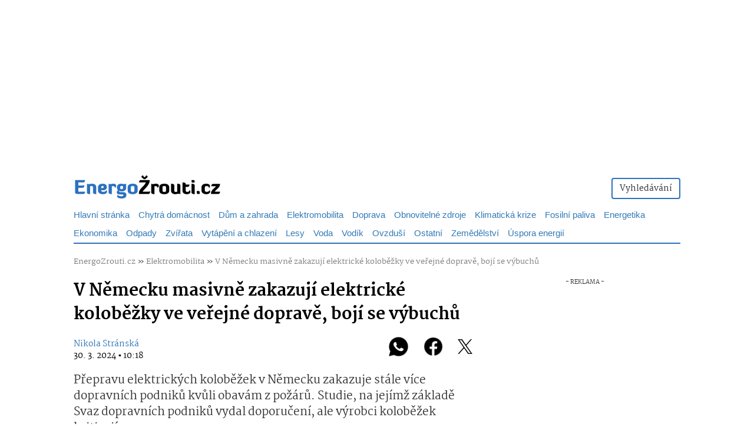

--- FILE ---
content_type: text/html; charset=UTF-8
request_url: https://energozrouti.cz/clanek/v-nemecku-masivne-zakazuji-elektricke-kolobezky-ve-verejne-doprave-boji-se-vybuchu
body_size: 25716
content:
<!DOCTYPE html>
<html lang="cs">
<head>
    <meta charset="utf-8" />
    <meta http-equiv="X-UA-Compatible" content="IE=edge" />
    <meta name="viewport" content="initial-scale=1.0, maximum-scale=1.0, width=device-width" />
    <meta name="description" content="Přepravu elektrických koloběžek v Německu zakazuje stále více dopravních podniků kvůli obavám z požárů. Studie, na jejímž základě Svaz dopravních podniků vydal doporučení, ale výrobci koloběžek kritizují." />
    <meta name="author" content="Nikola Stránská" />
    <meta name="application-name" content="EnergoZrouti.cz">
    <meta name="language" content="cs">                
    <meta name="copyright" content="EnergoZrouti.cz">           
    <link rel="preload" href="/fonts/martel-light.woff2" as="font" type="font/woff2" crossorigin>         
    <link rel="preload" href="/fonts/martel-regular.woff2" as="font" type="font/woff2" crossorigin>         
    <link rel="preload" href="/fonts/martel-extrabold.woff2" as="font" type="font/woff2" crossorigin> 
    <link rel="preload" href="/fonts/martel-black.woff2" as="font" type="font/woff2" crossorigin>
    <link rel="preload" href="/fonts/glyphicons-halflings-regular.woff2" as="font" type="font/woff2" crossorigin>
    <link rel="preload" href="/css/one.css?v=2705" as="style">      
    <meta name="theme-color" content="#2c71bf">        
    <link rel="shortcut icon" href="https://energozrouti.cz/favicon.ico"> 
    <link rel="icon" type="image/png" sizes="16x16" href="https://energozrouti.cz/favicon-16x16.png">                 
    <link rel="icon" type="image/png" sizes="32x32" href="https://energozrouti.cz/favicon-32x32.png">               
    <link rel="icon" type="image/png" sizes="96x96" href="https://energozrouti.cz/favicon-96x96.png"/>
    <link rel="icon" type="image/png" sizes="192x192" href="https://energozrouti.cz/favicon-192x192.png"/>                   
    <link rel="apple-touch-icon" sizes="76x76" href="https://energozrouti.cz/img/loga/apple-touch-icon-76x76.png"/>
    <link rel="apple-touch-icon" sizes="120x120" href="https://energozrouti.cz/img/loga/apple-touch-icon-120x120.png"/>
    <link rel="apple-touch-icon" sizes="152x152" href="https://energozrouti.cz/img/loga/apple-touch-icon-152x152.png"/>
    <link rel="apple-touch-icon" sizes="180x180" href="https://energozrouti.cz/img/loga/apple-touch-icon-180x180.png"/>  
    <link rel="apple-touch-icon-precomposed" href="https://energozrouti.cz/img/loga/apple-touch-icon-180x180.png">        
    <meta id="contentLanguage" http-equiv="Content-Language" content="cs-cz" />                
    <meta http-equiv="x-xrds-location" content="https://energozrouti.cz/xrds.xml"/>                
    <link rel="search" type="application/opensearchdescription+xml" title="EnergoZrouti.cz" href="https://energozrouti.cz/opensearch.xml" />      
    <!-- Google Tag Manager -->
    <script>(function(w,d,s,l,i){w[l]=w[l]||[];w[l].push({'gtm.start':
    new Date().getTime(),event:'gtm.js'});var f=d.getElementsByTagName(s)[0],
    j=d.createElement(s),dl=l!='dataLayer'?'&l='+l:'';j.async=true;j.src=
    'https://www.googletagmanager.com/gtm.js?id='+i+dl;f.parentNode.insertBefore(j,f);
    })(window,document,'script','dataLayer','GTM-WK6ZWZDS');</script>
    <!-- End Google Tag Manager -->
    <meta name="robots" content="index, follow" /><meta name="robots" content="max-image-preview:large"><meta name="robots" content="max-snippet:-1">
    
    <meta name="seznam-wmt" content="6G31LlKdSizmxt0kaCk2yCamTf7BTV6r" />
    <meta name="msvalidate.01" content="31320FB7E74058AE1CF4D7C4AE4624FE" />
    <meta name="ahrefs-site-verification" content="5e2aadb18b3a505542c061cad2d71d4730c49081aae32d8c1b608d5e04aa25f5">
    <link rel="stylesheet" href="https://energozrouti.cz/css/one.css?v=2705">
    <link rel="alternate" title="EnergoZrouti.cz" type="application/rss+xml" href="https://energozrouti.cz/rss-news/">            
    <title>V Německu masivně zakazují elektrické koloběžky ve veřejné dopravě, bojí se výbuchů - EnergoZrouti.cz</title>
    <link rel="previewimage" href="https://energozrouti.cz/storage-webp/7/bvzWrrOCVM48kpzCdGp35ozEH0Qd74ULVCW6k7KQ8KZnhZRksBgd519zZrtjTJnRxq7OAl9gPfpIgjTgKfqLCSEi3kjCJCDZ2X84_headImage.webp" /><meta property="article:published_time" content="2024-03-30T10:18:31+01:00" /><meta property="og:image" content="https://energozrouti.cz/storage-webp/7/bvzWrrOCVM48kpzCdGp35ozEH0Qd74ULVCW6k7KQ8KZnhZRksBgd519zZrtjTJnRxq7OAl9gPfpIgjTgKfqLCSEi3kjCJCDZ2X84_headImage.webp" /><meta property="og:title" content="V Německu masivně zakazují elektrické koloběžky ve veřejné dopravě, bojí se výbuchů - EnergoZrouti.cz" /><meta property="og:site_name" content="EnergoZrouti.cz"/><meta property="og:url" content="https://energozrouti.cz/clanek/v-nemecku-masivne-zakazuji-elektricke-kolobezky-ve-verejne-doprave-boji-se-vybuchu" /><meta property="og:description" content="Přepravu elektrických koloběžek v Německu zakazuje stále více dopravních podniků kvůli obavám z požárů. Studie, na jejímž základě Svaz dopravních podniků vydal doporučení, ale výrobci koloběžek kritizují." /><meta property="og:type" content="article" /><meta property="og:locale" content="cs-cz" /><meta property="fb:app_id" content="2628433780727086" /><meta property="article:publisher" content="https://www.facebook.com/energozrouti" /><meta name="twitter:card" content="summary_large_image" /><meta name="twitter:site" content="@energozrouti" /><link rel="canonical" href="https://energozrouti.cz/clanek/v-nemecku-masivne-zakazuji-elektricke-kolobezky-ve-verejne-doprave-boji-se-vybuchu" /><meta name="szn:permalink" content="energozrouti.cz/clanek/v-nemecku-masivne-zakazuji-elektricke-kolobezky-ve-verejne-doprave-boji-se-vybuchu" /><meta name="keywords" content="Elektrokoloběžky,koloběžky,Německo,Doprava,Veřejná doprava,Vlaky,Autobusy,MHD,Elektrické koloběžky">
<script async src="https://pagead2.googlesyndication.com/pagead/js/adsbygoogle.js?client=ca-pub-3392464251041125"></script>                           
   <style>
   @font-face{font-family:'Martel';font-style:light;font-weight:200;src:url(https://energozrouti.cz/fonts/martel-light.woff2) format("woff2");font-display: fallback;}                         
   @font-face{font-family:'Martel';font-style:normal;font-weight:400;src:url(https://energozrouti.cz/fonts/martel-regular.woff2) format("woff2");font-display: fallback;}         
   @font-face{font-family:'Martel';font-style:bold;font-weight:800;src:url(https://energozrouti.cz/fonts/martel-extrabold.woff2) format("woff2");font-display: fallback;}         
   @font-face{font-family:'Martel';font-weight:900;src:url(https://energozrouti.cz/fonts/martel-black.woff2) format("woff2");font-display: fallback;}         
   @font-face{font-family:"Glyphicons Halflings";src:url(https://energozrouti.cz/fonts/glyphicons-halflings-regular.woff2) format("woff2");font-display: fallback;}                
   body {
        font-family: 'Martel', sans-serif;
    }                      
    .menuTit {
        font-size:15px;
        font-weight: normal;
    }                
          
   </style>
<script type="text/javascript" src="https://d21-a.sdn.cz/d_21/sl/3/loader.js"></script>                
</head>
<body>  
<!-- Google Tag Manager (noscript) -->
<noscript><iframe src="https://www.googletagmanager.com/ns.html?id=GTM-WK6ZWZDS"
height="0" width="0" style="display:none;visibility:hidden"></iframe></noscript>
<!-- End Google Tag Manager (noscript) -->    
<div id="page">     
           

<nav class="navbar navbar-energo navbar-static-top visible-xs" style="padding-top:10px;padding-bottom:10px;">
    <div class="navbar-header">
        <button style="background-color:white;color:black;" type="button" class="navbar-toggle" data-toggle="collapse" data-target="#navbar" aria-expanded="false" aria-controls="navbar">
            <span class="sr-only">Toggle navigation</span>
            <span class="icon-bar"></span>
            <span class="icon-bar"></span>
            <span class="icon-bar"></span>
        </button>         
        <a href="https://energozrouti.cz" class="navbar-brand" title="EnergoZrouti.cz"><img src="https://energozrouti.cz/img/loga/logoWhite.webp?v=2" class="img-responsive" width="250px"  height="60px" style="margin-top:-20px;" alt="EnergoZrouti.cz"></a>          
    </div>
    <div id="navbar" class="navbar-collapse collapse navbar-collapse-energo">
        <ul class="nav navbar-nav">
                <br />
                    <li><a href="https://energozrouti.cz/vyhledavani"><img alt="Vyhledávání" title="Vyhledávání" style="max-width:26px;" src="[data-uri]"/> &nbsp;Vyhledávání</a></li>
            <li role="separator" class="divider"></li>
                </ul>
            <hr />
             
                <ul class="nav" style="font-size:15px;">
            <li><a href="https://energozrouti.cz/kategorie/chytra-domacnost-smart-home">Chytrá domácnost</a></li><li><a href="https://energozrouti.cz/kategorie/dum-a-zahrada">Dům a zahrada</a></li><li><a href="https://energozrouti.cz/kategorie/elektromobilita">Elektromobilita</a></li><li><a href="https://energozrouti.cz/kategorie/doprava">Doprava</a></li><li><a href="https://energozrouti.cz/kategorie/obnovitelne-zdroje">Obnovitelné zdroje</a></li><li><a href="https://energozrouti.cz/kategorie/klimaticka-krize">Klimatická krize</a></li><li><a href="https://energozrouti.cz/kategorie/fosilni-paliva">Fosilní paliva</a></li><li><a href="https://energozrouti.cz/kategorie/energetika">Energetika</a></li><li><a href="https://energozrouti.cz/kategorie/ekonomika">Ekonomika</a></li><li><a href="https://energozrouti.cz/kategorie/odpady">Odpady</a></li><li><a href="https://energozrouti.cz/kategorie/zvirata">Zvířata</a></li><li><a href="https://energozrouti.cz/kategorie/vytapeni">Vytápění a chlazení</a></li><li><a href="https://energozrouti.cz/kategorie/lesy">Lesy</a></li><li><a href="https://energozrouti.cz/kategorie/voda">Voda</a></li><li><a href="https://energozrouti.cz/kategorie/vodik">Vodík</a></li><li><a href="https://energozrouti.cz/kategorie/ovzdusi">Ovzduší</a></li><li><a href="https://energozrouti.cz/kategorie/ostatni">Ostatní</a></li><li><a href="https://energozrouti.cz/kategorie/zemedelstvi">Zemědělství</a></li><li><a href="https://energozrouti.cz/kategorie/uspora-energii">Úspora energií</a></li><li><a href="https://energozrouti.cz/kategorie/energeticka-krize">Energetická krize</a></li><li><a href="https://energozrouti.cz/kategorie/jaderna-energie">Jaderná energie</a></li><li><a href="https://energozrouti.cz/kategorie/dotace">Dotace</a></li><li><a href="https://energozrouti.cz/kategorie/priroda">Příroda</a></li><li><a href="https://energozrouti.cz/kategorie/nazory">Názory</a></li><li><a href="https://energozrouti.cz/kategorie/cestovani-volny-cas">Cestování a volný čas</a></li><li><a href="https://energozrouti.cz/kategorie/mikromobilita">Mikromobilita</a></li><li><a href="https://energozrouti.cz/kategorie/cyklistika">Cyklistika</a></li><li><a href="https://energozrouti.cz/kategorie/tiskove-zpravy">Tiskové zprávy</a></li><li><a href="https://energozrouti.cz/kategorie/doporucujeme">Doporučujeme</a></li><li><a href="https://energozrouti.cz/kategorie/vesmir">Vesmír</a></li>
                </ul>
        </ul>         
    </div>
</nav>
      

                
<div class="col-lg-12 col-md-12 col-sm-12" style="margin-top:0px;">
<br />
                        <div style="height:250px;margin:0px auto !important;" class="visible-lg visible-md text-center">
                        <!-- ALL - PC - HEAD -->
                            <div style="height:250px;opacity:0px;">
                                <div id="leaderboard-top" style="margin:0 auto;width: 970px; position:sticky; top:0">
                                </div>
                            </div>
                        </div>
                    <br />    
<div id="pagewrap" style="background-color: #FFF">                
<div class="container visible-sm visible-md visible-lg">           
<div class="row">
<div class="col-lg-12 col-md-12 col-sm-12" style="margin-top:0px;">
             
                
<div class="pull-left" style="margin-top:-3px;">
    <a href="https://energozrouti.cz"><img src="https://energozrouti.cz/img/loga/logoMega.webp?v=2" class="img-responsive" width="250px" height="60px" style="margin-bottom:-30px;" alt="EnergoZrouti.cz"></a>                
</div> 
                <div class="pull-right" style="margin-top:12px;margin-bottom:0px;">
                

                
<div class="btn-group" role="group" aria-label="...">
  <!--<a href="https://energozrouti.cz/muj-profil"><button style="border:2px solid #2c71bf;" type="button" class="btn btn-default"><i class="fas fa-user"></i> Můj profil</button></a>-->
  <a href="https://energozrouti.cz/vyhledavani"><button style="border:2px solid #2c71bf;" type="button" class="btn btn-default">Vyhledávání</button></a>
</div>                
</div>
                


</div>
</div>
<style>
@media (min-width: 1060px) {
  #pagewrap {
  width: 1060px;
  }
  body {
    display: flex;
    flex-direction: column;
  }
}
hr.podLogo {
  border-top: 1px solid #2c71bf;
  margin-bottom:-3px;
}
                
.podMenu {
  border-top: 2px solid #2c71bf;  
  margin-top:5px;
}
  
.topnav {
  margin-top:2px;
}              

.one {
  float: left;
  display: block;
  text-align: center;
  margin-right:15px;
  margin-top:10px;
  text-decoration: none;
  font-size: 15px;
  font-weight:200;   
}

.dropMenu {
  float: left;
  display: block;
  text-align: center;
  padding: 18px 20px 5px 20px;
  text-decoration: none;
  font-size: 17px;
  font-weight:200;       
}       
      
 
.dropdown:hover .dropdown-menu{
    display: block;
    font-size:19px; 
}
           

.topnav a.active {
  color:black;
  font-weight:bold;
}                
      
          
.menuTitPC {
  all: unset;
  font-size: 15px;
  font-weight: 200;

}
    
                
                
</style>
<div class="visible-lg visible-md visible-sm" style="margin-top:7px"><div class="topnav"><a class="one" href="https://energozrouti.cz/">Hlavní stránka</a><a class="one" href="https://energozrouti.cz/kategorie/chytra-domacnost-smart-home">Chytrá domácnost</a><a class="one" href="https://energozrouti.cz/kategorie/dum-a-zahrada">Dům a zahrada</a><a class="one" href="https://energozrouti.cz/kategorie/elektromobilita">Elektromobilita</a><a class="one" href="https://energozrouti.cz/kategorie/doprava">Doprava</a><a class="one" href="https://energozrouti.cz/kategorie/obnovitelne-zdroje">Obnovitelné zdroje</a><a class="one" href="https://energozrouti.cz/kategorie/klimaticka-krize">Klimatická krize</a><a class="one" href="https://energozrouti.cz/kategorie/fosilni-paliva">Fosilní paliva</a><a class="one" href="https://energozrouti.cz/kategorie/energetika">Energetika</a><a class="one" href="https://energozrouti.cz/kategorie/ekonomika">Ekonomika</a><a class="one" href="https://energozrouti.cz/kategorie/odpady">Odpady</a><a class="one" href="https://energozrouti.cz/kategorie/zvirata">Zvířata</a><a class="one" href="https://energozrouti.cz/kategorie/vytapeni">Vytápění a chlazení</a><a class="one" href="https://energozrouti.cz/kategorie/lesy">Lesy</a><a class="one" href="https://energozrouti.cz/kategorie/voda">Voda</a><a class="one" href="https://energozrouti.cz/kategorie/vodik">Vodík</a><a class="one" href="https://energozrouti.cz/kategorie/ovzdusi">Ovzduší</a><a class="one" href="https://energozrouti.cz/kategorie/ostatni">Ostatní</a><a class="one" href="https://energozrouti.cz/kategorie/zemedelstvi">Zemědělství</a><a class="one" href="https://energozrouti.cz/kategorie/uspora-energii">Úspora energií</a></div></div></div><div class="container"><div class="visible-md visible-lg visible-sm podMenu"></div><br /></div><style>
h1{font-size: 2em;font-weight:800;line-height: 4.0rem;color:#000;}
h2{font-size:27px;margin-top: 30px;font-weight:900;line-height: 3rem;color:#000;}    
h3{font-size:26px;margin-top: 30px;font-weight:900;line-height: 3rem;color:#000;}    
h4{font-size:25px;margin-top: 30px;font-weight:900;line-height: 2.8rem;color:#000;} 
h5{font-size:24px;margin-top: 30px;font-weight:900;line-height: 2.8rem;color:#000;} 
h6{font-size:23px;margin-top: 30px;font-weight:900;line-height: 2.8rem;color:#000;} 

</style>

  
    
<div style="margin-top:-25px;" class="visible-xs"></div>

  
<div class="container">
    
    
    <div class="row">
        <div class="col-lg-12 col-md-12 col-sm-12 col-xs-12">
              <span style="font-size:13px;">
        <a style="color:#808080;" href="https://energozrouti.cz" title="EnergoZrouti.cz">EnergoZrouti.cz</a> &raquo;
        <a style="color:#808080;" href="https://energozrouti.cz/kategorie/elektromobilita">Elektromobilita</a> &raquo;   
                <a style="color:#808080;" href="https://energozrouti.cz/clanek/v-nemecku-masivne-zakazuji-elektricke-kolobezky-ve-verejne-doprave-boji-se-vybuchu" title="V Německu masivně zakazují elektrické koloběžky ve veřejné dopravě, bojí se výbuchů">V Německu masivně zakazují elektrické koloběžky ve veřejné dopravě, bojí se výbuchů</a>
            </span>
</div>        </div>
        
<div class="row">        

        
        <div id="hlavni-obsah" class="col-lg-8 col-md-8 col-sm-12 col-xs-12">            
           
<article><h1>V Německu masivně zakazují elektrické koloběžky ve veřejné dopravě, bojí se výbuchů</h1>            <div class="pull-left">     
      
            </div>
         
            
            
<style>
.authorTopDown {
    margin-top:20px;
}
.authorShareBox {
    margin-bottom: 13px;
}
</style><div class="authorTopDown"><div class="authorShareBox"><div class="pull-right" style="margin-top:-7px;font-size:35px;"><a class="whatsapp" rel="noreferrer" title="Poslat na WhatsApp" target="_blank" href="whatsapp://send?text=https://energozrouti.cz/clanek/v-nemecku-masivne-zakazuji-elektricke-kolobezky-ve-verejne-doprave-boji-se-vybuchu" data-action="share/whatsapp/share"><img src="https://energozrouti.cz/img/whatsapp.png" style="max-height:35px;margin-top:-5px;"></a>&nbsp;&nbsp;    
                <a class="facebook" rel="noreferrer" title="Sdílet na Facebooku" target="_blank" href="https://www.facebook.com/sharer/sharer.php?u=https%3A%2F%2Fenergozrouti.cz%2Fclanek%2Fv-nemecku-masivne-zakazuji-elektricke-kolobezky-ve-verejne-doprave-boji-se-vybuchu?utm_source=facebook&utm_medium=social&utm_campaign=fbSharerButton"><img src="https://energozrouti.cz/img/facebook.png" style="max-height:35px;margin-top:-5px;"></a>&nbsp;&nbsp;
                <a class="twitter" rel="noreferrer" title="Sdílet na X (Twitter)" target="_blank" href="https://www.twitter.com/share?url=https%3A%2F%2Fenergozrouti.cz%2Fclanek%2Fv-nemecku-masivne-zakazuji-elektricke-kolobezky-ve-verejne-doprave-boji-se-vybuchu&via=energozrouti"><img src="https://energozrouti.cz/img/x.png" style="max-height:25px;margin-top:-5px;"></a>   
    
</div><a href="https://energozrouti.cz/autor/nikola-stranska">Nikola Stránská</a><br /><span style="font-size:14px;color:black;">30. 3. 2024  ▪  10:18</span></div></div><style>
.kontik {   
  position: relative;
  color: white;
}
.popisek {
    font-size: 80%;
    line-height: 0.2rem;
    color: #FFF;
    position: absolute;
    bottom: 0px;
    right:0;
    background-color: rgba(0,0,0,.4);
    color: rgba(255,255,255,.8);
    z-index: 600;
    text-align: left;
    min-width: 140px;
border-top-left-radius: 1em;  
    padding: 10px;
}

</style><p class="perex" style="font-weight:400;font-size:19px;">Přepravu elektrických koloběžek v Německu zakazuje stále více dopravních podniků kvůli obavám z požárů. Studie, na jejímž základě Svaz dopravních podniků vydal doporučení, ale výrobci koloběžek kritizují.</p>
  <div class="kontik"><div class="img-cover"><a data-fancybox="gallery" href="https://energozrouti.cz/storage-webp/7/bvzWrrOCVM48kpzCdGp35ozEH0Qd74ULVCW6k7KQ8KZnhZRksBgd519zZrtjTJnRxq7OAl9gPfpIgjTgKfqLCSEi3kjCJCDZ2X84_big.webp"><img src="https://energozrouti.cz/storage-webp/7/bvzWrrOCVM48kpzCdGp35ozEH0Qd74ULVCW6k7KQ8KZnhZRksBgd519zZrtjTJnRxq7OAl9gPfpIgjTgKfqLCSEi3kjCJCDZ2X84_headImage.webp" alt="Elektrická koloběžka v autobuse nebo vlaku může být brzy tabu" title="Elektrická koloběžka v autobuse nebo vlaku může být brzy tabu" class="img-cover-in img-responsive" style="margin-right:10px;margin-bottom:10px;"></a><div class="popisek" style="text-align:right;">Elektrická koloběžka v autobuse nebo vlaku může být brzy tabu<div style="margin-top:13px;text-align:right;"><abbr title="Autor fotografie">Foto</abbr>: Unsplash</div></div></div></div><br /><style type="text/css">.szn-btn-add-to-seznam{display:inline-block !important;background:transparent url(https://www.seznam.cz/media/img/add-to-seznam-button/pridat-na-seznam-hover.png) no-repeat center !important}.szn-btn-add-to-seznam img{display:block !important}.szn-btn-add-to-seznam img:hover{opacity:0}</style><div class="text-center"><script src="https://pocitadlolibise.seznam.cz/pocitadlolibise.js" async></script><seznam-pocitadlolibise entity="https://energozrouti.cz/clanek/v-nemecku-masivne-zakazuji-elektricke-kolobezky-ve-verejne-doprave-boji-se-vybuchu" layout="button_count" size="large"></seznam-pocitadlolibise></div><style>p {
  margin: 1em 0;
}</style><section><span id="textClanku" style="font-size:18px;line-height: 2.8rem;"><p>Dlouhý dojezd, snadné uskladnění a způsob, jak se dopravit poslední
část cesty do práce nebo do školy. Přesně to je důvod, proč rychle roste
zájem o elektrické koloběžky, které právě tyto parametry nabízí.
Jejich rozmach ale dělá vrásky na čele nejen městům, v jejichž
případě sdílené koloběžky překáží všude, kde se dá. Problémů se
obávají i provozovatelé hromadné dopravy, někteří z nich tak už
v Německu přistupují k zákazu jejich přepravy.</p>

<p>Od začátku března už tak nebude možné vozit elektrické koloběžky
v autobusech a vlacích KVB v Kolíně nad Rýnem, v Düsseldorfu, Dortmundu,
Essenu nebo Duisburgu. Provozovatelé veřejné dopravy, ke kterým se ale od
dubna připojí i další tak reagují na <a
href="https://www.vdv.de/presse.aspx?id=b81e8640-f652-456a-ba55-818b8f872a1f&amp;mode=detail">doporučení</a>
Svazu německých dopravních podniků.</p>

<p>Právě ten totiž elektrické koloběžky označil jako riziko při
přepravě v dopravních prostředcích. V některých případech by totiž
mohlo dojít k jejich <strong>požáru a následnému výbuchu</strong>, což
by samozřejmě v dopravních prostředcích, jako jsou autobusy či vlaky
mohlo způsobit obrovské škody.</p>

<p>Podle svazu je hlavním problémem nízká bezpečnost instalovaných
<strong>lithium-iontových baterií</strong>, které jsou v koloběžkách
instalovány. Ačkoliv jde samozřejmě o problém spíše levnějších
strojů či těch, které jsou různě upravovány, zákaz se vztahuje na
všechny elektrické koloběžky. Svaz se také odvolává na požáry
koloběžek, ke kterým již došlo v dalších evropských metropolích.</p>

<p>Doporučení svazu se ale nelíbí zástupcům výrobců koloběžek nebo
propagátorům moderní městské mobility. Podle <a
href="https://www.linkedin.com/feed/update/urn:li:activity:7177998123204517889/">vyjádření</a>
Floriana Walberga, zakladatele výrobce koloběžek Egret, totiž Svaz
německých dopravních podniků vydal doporučení na základě studie
provedené Studijní společností pro tunely a dopravní systémy, ta ale je
expertem na bezpečnost podzemních dopravních systémů, nikoliv na baterie.
Studie tak je podle něj plná dezinformací a domněnek, které
<strong>přesahují za hranice seriózní studie</strong>.</p>
</span></section></article><div id="showPopUp"></div>


<br class="visible-xs visible-sm" />       

                    <style>
                        .adRecommend {
                            height: 320px !important;
                            width: 100vw !important;
                            max-width: 100vw;
                            margin-left: 50% !important;
                            display: block;
                            overflow: hidden;
                            position: relative;        
                            left: -50vw;
                        }
                    </style>
                    <style>
                     #article-end::before { 
                            content: "- REKLAMA -";
                            display: block;
                            text-align: center;
                            line-height: 12px;
                            font-size: 10px;
                        }
                    </style>
                    <div class="visible-lg visible-md text-center" style="margin-top:10px;">
                        <!-- Z - MOB - pod textem --> 
                        <div id="article-end" align="center" style="min-height:312px" class="">
                        </div>
                    </div><div style="margin-top:20px;"></div>            
            <style>
.bubble {
    margin: 0px;
    padding: 20px;
    position: relative;
       border-radius: 5px;
       font-size:19px;
}
.bubble:after {
    content: "";
    position: absolute;
   top: 100%;
   left: 5%;
   border-top: 20px solid blue;
   border-top-color: #c00; 
   border-left: 20px solid transparent;
   border-right:0px solid transparent; 
}

.facebook {
    color:#333;
}

.facebook:hover {
    color:#3F51B5;
}
.twitter {
    color:#333;
}

.twitter:hover {
    color:#01A9F4;
}
.whatsapp {
    color:#333;
}

.whatsapp:hover {
    color:#5CF979;
}

            </style>  
            
            <br />

Sdílejte článek&nbsp;&nbsp;<br />
<a rel="noreferrer" title="Poslat na WhatsApp" target="_blank" href="whatsapp://send?text=https://energozrouti.cz/clanek/v-nemecku-masivne-zakazuji-elektricke-kolobezky-ve-verejne-doprave-boji-se-vybuchu" data-action="share/whatsapp/share"><img src="https://energozrouti.cz/img/social-new/whatsapp.png?v=4" style="max-height:38px"></a>&nbsp; 
<a class="" rel="noreferrer" title="Sdílet na Facebooku" target="_blank" href="https://www.facebook.com/sharer/sharer.php?u=https%3A%2F%2Fenergozrouti.cz%2Fclanek%2Fv-nemecku-masivne-zakazuji-elektricke-kolobezky-ve-verejne-doprave-boji-se-vybuchu"><img src="https://energozrouti.cz/img/social-new/facebook.png?v=3" style="max-height:38px"></a>&nbsp;
<a class="" rel="noreferrer" title="Sdílet na X (Twitter)" target="_blank" href="https://www.twitter.com/share?url=https%3A%2F%2Fenergozrouti.cz%2Fclanek%2Fv-nemecku-masivne-zakazuji-elektricke-kolobezky-ve-verejne-doprave-boji-se-vybuchu&via=energozrouti"><img src="https://energozrouti.cz/img/social-new/x.png?v=3" style="max-height:38px"></a>&nbsp;
<a class="" rel="noreferrer" title="Sdílet na Telegram" target="_blank" href="https://t.me/share/url?url=https%3A%2F%2Fenergozrouti.cz%2Fclanek%2Fv-nemecku-masivne-zakazuji-elektricke-kolobezky-ve-verejne-doprave-boji-se-vybuchu"><img src="https://energozrouti.cz/img/social-new/telegram.png?v=3" style="max-height:38px"></a>&nbsp;
<a class="" rel="noreferrer" title="Sdílet na LinkedIn" target="_blank" href="https://www.linkedin.com/sharing/share-offsite/?url=https%3A%2F%2Fenergozrouti.cz%2Fclanek%2Fv-nemecku-masivne-zakazuji-elektricke-kolobezky-ve-verejne-doprave-boji-se-vybuchu"><img src="https://energozrouti.cz/img/social-new/linkedin.png?v=3" style="max-height:38px"></a>

            <br /><br />            
<div class="row">
    <div class="col-lg-12">
        <a title="Komentáře" href="https://energozrouti.cz/diskuze/v-nemecku-masivne-zakazuji-elektricke-kolobezky-ve-verejne-doprave-boji-se-vybuchu" style="text-decoration: none;">        <div class="bubble" style="background-color:#c00;">
            <div class="text-center" style="color:white;">
                Vstoupit do diskuze
            </div>                
        </div>
        </a>    
        <div style="margin-top:30px;margin-left:15px;font-size:18px;">
<a title="Komentáře" href="https://energozrouti.cz/diskuze/v-nemecku-masivne-zakazuji-elektricke-kolobezky-ve-verejne-doprave-boji-se-vybuchu" style="color:black;text-decoration: none;">
            <span class="glyphicon glyphicon-comment"></span> Diskuze</a>


            <div class="pull-right" style="font-size:30px; margin-top:-8px;">  
    
                <a class="facebook" rel="noreferrer" title="Sdílet na Facebooku" target="_blank" href="https://www.facebook.com/sharer/sharer.php?u=https%3A%2F%2Fenergozrouti.cz%2Fclanek%2Fv-nemecku-masivne-zakazuji-elektricke-kolobezky-ve-verejne-doprave-boji-se-vybuchu?utm_source=facebook&utm_medium=social&utm_campaign=fbSharerButton"><i class="fab fa-facebook"></i></a>&nbsp;&nbsp;
                <a class="twitter" rel="noreferrer" title="Sdílet na Twitteru" target="_blank" href="https://www.twitter.com/share?url=https%3A%2F%2Fenergozrouti.cz%2Fclanek%2Fv-nemecku-masivne-zakazuji-elektricke-kolobezky-ve-verejne-doprave-boji-se-vybuchu&via=energozrouti"><i class="fab fa-twitter"></i></a>
            </div>            
        </div>
            </div>

    
</div>
        
       
            
            
            


            
              
            
            <br />
<b>Štítky:</b> <a class="btn btn-xs btn-primary" href="https://energozrouti.cz/vyhledavani/Elektrokolob%C4%9B%C5%BEky">Elektrokoloběžky</a> <a class="btn btn-xs btn-primary" href="https://energozrouti.cz/vyhledavani/Kolob%C4%9B%C5%BEky">Koloběžky</a> <a class="btn btn-xs btn-primary" href="https://energozrouti.cz/tagy/nemecko">Německo</a> <a class="btn btn-xs btn-primary" href="https://energozrouti.cz/vyhledavani/Doprava">Doprava</a> <a class="btn btn-xs btn-primary" href="https://energozrouti.cz/vyhledavani/Ve%C5%99ejn%C3%A1+doprava">Veřejná doprava</a> <a class="btn btn-xs btn-primary" href="https://energozrouti.cz/vyhledavani/Vlaky">Vlaky</a> <a class="btn btn-xs btn-primary" href="https://energozrouti.cz/vyhledavani/Autobusy">Autobusy</a> <a class="btn btn-xs btn-primary" href="https://energozrouti.cz/vyhledavani/MHD">MHD</a> <a class="btn btn-xs btn-primary" href="https://energozrouti.cz/vyhledavani/Elektrick%C3%A9+kolob%C4%9B%C5%BEky">Elektrické koloběžky</a> <br />            
        
            
  <br /><br />

<style>
    .sharerButton:hover {
        background-color: #f5f5f5;
    }
    </style>       
  
  
<br />
<h3>Nejnovější z kategorie</h3><hr />
<div class="row article-recommend"><a href="https://energozrouti.cz/clanek/meta-rozhodla-o-ukonceni-messengeru-miliony-cechu-se-do-uctu-od-prosince-nedostanou" title="Meta rozhodla o ukončení Messengeru. Miliony Čechů se od prosince už do svého účtu nedostanou"><div class="col-lg-5 col-md-5 col-xs-5"><img loading="lazy" src="https://energozrouti.cz/storage-webp/1/MhUVkyK2YcOGe9Z0sWDtUdZ4AKpvJsLfBbKpyNx4XQTvfWT95J7iE4sc9izTYPnxCaMYxYOTMoz9NvsijmQCLAMFOaXqRuYUOuU7_HP360.webp" alt="Meta rozhodla o ukončení Messengeru na Facebooku" title="Meta rozhodla o ukončení Messengeru na Facebooku" class="img-responsive"></div></a><div class="col-lg-7 col-md-7 col-xs-7"><a href="https://energozrouti.cz/clanek/meta-rozhodla-o-ukonceni-messengeru-miliony-cechu-se-do-uctu-od-prosince-nedostanou" title="Meta rozhodla o ukončení Messengeru. Miliony Čechů se od prosince už do svého účtu nedostanou"><h3 class="visible-lg visible-md" style="margin-top:2px;line-height: 2rem;font-size:19px;font-weight:bold;">Meta rozhodla o ukončení Messengeru. Miliony Čechů se od prosince už do svého účtu nedostanou</h3><h3 class="visible-xs visible-sm" style="margin-top:2px;line-height: 2rem;font-size:14px;font-weight:normal;">Meta rozhodla o ukončení Messengeru. Miliony Čechů se od prosince už do svého účtu nedostanou</h3></a><a href="https://energozrouti.cz/clanek/meta-rozhodla-o-ukonceni-messengeru-miliony-cechu-se-do-uctu-od-prosince-nedostanou" title="Meta rozhodla o ukončení Messengeru. Miliony Čechů se od prosince už do svého účtu nedostanou" style="text-decoration:none"><p class="hidden-sm hidden-xs" style="font-size:12px;color:black;">Digitální svět se opět otřásá v základech. Jedna z nejpoužívanějších komunikačních platforem se chystá...</p></a></div></div><br /><div class="row article-recommend"><a href="https://energozrouti.cz/clanek/zmena-ktera-se-dotkne-vsech-novych-aut-od-2026-uz-bez-teto-vybavy-na-trh-nesmi-ne-kazdemu-se-to-bude-libit" title="Změna, která se dotkne všech nových aut: Od 2026 už bez této výbavy na trh nesmí. Ne každému se to bude líbit"><div class="col-lg-5 col-md-5 col-xs-5"><img loading="lazy" src="https://energozrouti.cz/storage-webp/3/SLaEysLLpcX7qjDEvVL1rPVIReXzNq7CB32lH8GjO798TyODQA7GQowtYLUr3aBbjlUFKmm4el7aZLpCTCIlLC7KlEpZ4IRSPJe4_HP360.webp" alt="Pro nové automobily bude v EU od roku 2026 platit nové nařízení pro zvýšení bezpečnosti na silnicích." title="Pro nové automobily bude v EU od roku 2026 platit nové nařízení pro zvýšení bezpečnosti na silnicích." class="img-responsive"></div></a><div class="col-lg-7 col-md-7 col-xs-7"><a href="https://energozrouti.cz/clanek/zmena-ktera-se-dotkne-vsech-novych-aut-od-2026-uz-bez-teto-vybavy-na-trh-nesmi-ne-kazdemu-se-to-bude-libit" title="Změna, která se dotkne všech nových aut: Od 2026 už bez této výbavy na trh nesmí. Ne každému se to bude líbit"><h3 class="visible-lg visible-md" style="margin-top:2px;line-height: 2rem;font-size:19px;font-weight:bold;">Změna, která se dotkne všech nových aut: Od 2026 už bez této výbavy na trh nesmí. Ne každému se to bude líbit</h3><h3 class="visible-xs visible-sm" style="margin-top:2px;line-height: 2rem;font-size:14px;font-weight:normal;">Změna, která se dotkne všech nových aut: Od 2026 už bez této výbavy na trh nesmí. Ne každému se to bude líbit</h3></a><a href="https://energozrouti.cz/clanek/zmena-ktera-se-dotkne-vsech-novych-aut-od-2026-uz-bez-teto-vybavy-na-trh-nesmi-ne-kazdemu-se-to-bude-libit" title="Změna, která se dotkne všech nových aut: Od 2026 už bez této výbavy na trh nesmí. Ne každému se to bude líbit" style="text-decoration:none"><p class="hidden-sm hidden-xs" style="font-size:12px;color:black;">Evropský automobilový trh čeká změna, která zasáhne úplně všechny nové vozy. Výrobci už dostali termín a...</p></a></div></div><br /><div class="row article-recommend"><a href="https://energozrouti.cz/clanek/elektromobil-s-vykonem-tesly-miri-do-ceska-z-vyrobni-linky-sjede-za-par-mesicu-ale-uz-ted-desi-konkurenci" title="Elektromobil s výkonem Tesly míří do Česka. Ještě se ani neprodává, ale už teď děsí konkurenci"><div class="col-lg-5 col-md-5 col-xs-5"><img loading="lazy" src="https://energozrouti.cz/storage-webp/9/XbMaqdcpR1lp2Ll9hIEZMTvZNIHuIXaA3pwmSOL3XkESceM4dqL1w5sZIuaXu6twB3UMelv5z2PqHxzyDSHyDAMZY5lSPJxQRZ2l_HP360.webp" alt="Xiaomi investuje více než 10 miliard dolarů do vývoje elektromobilů, aby se zařadila do skupiny největších světových automobilek." title="Xiaomi investuje více než 10 miliard dolarů do vývoje elektromobilů, aby se zařadila do skupiny největších světových automobilek." class="img-responsive"></div></a><div class="col-lg-7 col-md-7 col-xs-7"><a href="https://energozrouti.cz/clanek/elektromobil-s-vykonem-tesly-miri-do-ceska-z-vyrobni-linky-sjede-za-par-mesicu-ale-uz-ted-desi-konkurenci" title="Elektromobil s výkonem Tesly míří do Česka. Ještě se ani neprodává, ale už teď děsí konkurenci"><h3 class="visible-lg visible-md" style="margin-top:2px;line-height: 2rem;font-size:19px;font-weight:bold;">Elektromobil s výkonem Tesly míří do Česka. Ještě se ani neprodává, ale už teď děsí konkurenci</h3><h3 class="visible-xs visible-sm" style="margin-top:2px;line-height: 2rem;font-size:14px;font-weight:normal;">Elektromobil s výkonem Tesly míří do Česka. Ještě se ani neprodává, ale už teď děsí konkurenci</h3></a><a href="https://energozrouti.cz/clanek/elektromobil-s-vykonem-tesly-miri-do-ceska-z-vyrobni-linky-sjede-za-par-mesicu-ale-uz-ted-desi-konkurenci" title="Elektromobil s výkonem Tesly míří do Česka. Ještě se ani neprodává, ale už teď děsí konkurenci" style="text-decoration:none"><p class="hidden-sm hidden-xs" style="font-size:12px;color:black;">Do světa elektromobility vstupují nové značky technologických firem, nikoli z tradičního prostředí výrobců...</p></a></div></div><br /><div class="row article-recommend"><a href="https://energozrouti.cz/clanek/apple-pridal-funkci-ktera-setri-baterii-iphonu-musite-ji-ale-rucne-zapnout" title="Apple přidal funkci, která šetří baterii iPhonu. Musíte ji ale ručně zapnout"><div class="col-lg-5 col-md-5 col-xs-5"><img loading="lazy" src="https://energozrouti.cz/storage-webp/7/G6cnqmNTG9kFHPdN83PpRvF8apHIx5Z2l2jY67FhrylgSRt87oCKq6CEYkZMMt53RgQ1eiNTJNay2TIS6ETXWj07EmSwnPpjy992_HP360.webp" alt="Šetřete baterii iphone na max" title="Šetřete baterii iphone na max" class="img-responsive"></div></a><div class="col-lg-7 col-md-7 col-xs-7"><a href="https://energozrouti.cz/clanek/apple-pridal-funkci-ktera-setri-baterii-iphonu-musite-ji-ale-rucne-zapnout" title="Apple přidal funkci, která šetří baterii iPhonu. Musíte ji ale ručně zapnout"><h3 class="visible-lg visible-md" style="margin-top:2px;line-height: 2rem;font-size:19px;font-weight:bold;">Apple přidal funkci, která šetří baterii iPhonu. Musíte ji ale ručně zapnout</h3><h3 class="visible-xs visible-sm" style="margin-top:2px;line-height: 2rem;font-size:14px;font-weight:normal;">Apple přidal funkci, která šetří baterii iPhonu. Musíte ji ale ručně zapnout</h3></a><a href="https://energozrouti.cz/clanek/apple-pridal-funkci-ktera-setri-baterii-iphonu-musite-ji-ale-rucne-zapnout" title="Apple přidal funkci, která šetří baterii iPhonu. Musíte ji ale ručně zapnout" style="text-decoration:none"><p class="hidden-sm hidden-xs" style="font-size:12px;color:black;">Nákup nového telefonu je pro nás stále významnou událostí. Chytré telefony jsou nedílnou součástí našich...</p></a></div></div><br /><div class="row article-recommend"><a href="https://energozrouti.cz/clanek/kvuli-teto-chybe-vam-baterie-v-mobilu-odejde-driv-nez-zaruka-pro-vydrz-je-to-mnohem-horsi-nez-neustale-nabijeni" title="Kvůli této chybě vám baterie v mobilu odejde dřív než záruka. Pro výdrž je to mnohem horší než neustále nabíjení"><div class="col-lg-5 col-md-5 col-xs-5"><img loading="lazy" src="https://energozrouti.cz/storage-webp/7/2W5REcfzxJkfkSfIqxj1WqxElOWRUzFzncD1Ad7FIG71VtU89BjfqMgwz4fjJReLIXedy2prCanweMVVkEWb92CAXY3SfgKv1ku3_HP360.webp" alt="Kvůli této chybě vám baterie v mobilu odejde dřív než záruka" title="Kvůli této chybě vám baterie v mobilu odejde dřív než záruka" class="img-responsive"></div></a><div class="col-lg-7 col-md-7 col-xs-7"><a href="https://energozrouti.cz/clanek/kvuli-teto-chybe-vam-baterie-v-mobilu-odejde-driv-nez-zaruka-pro-vydrz-je-to-mnohem-horsi-nez-neustale-nabijeni" title="Kvůli této chybě vám baterie v mobilu odejde dřív než záruka. Pro výdrž je to mnohem horší než neustále nabíjení"><h3 class="visible-lg visible-md" style="margin-top:2px;line-height: 2rem;font-size:19px;font-weight:bold;">Kvůli této chybě vám baterie v mobilu odejde dřív než záruka. Pro výdrž je to mnohem horší než neustále nabíjení</h3><h3 class="visible-xs visible-sm" style="margin-top:2px;line-height: 2rem;font-size:14px;font-weight:normal;">Kvůli této chybě vám baterie v mobilu odejde dřív než záruka. Pro výdrž je to mnohem horší než neustále nabíjení</h3></a><a href="https://energozrouti.cz/clanek/kvuli-teto-chybe-vam-baterie-v-mobilu-odejde-driv-nez-zaruka-pro-vydrz-je-to-mnohem-horsi-nez-neustale-nabijeni" title="Kvůli této chybě vám baterie v mobilu odejde dřív než záruka. Pro výdrž je to mnohem horší než neustále nabíjení" style="text-decoration:none"><p class="hidden-sm hidden-xs" style="font-size:12px;color:black;">Baterie dodávají energii elektronickým zařízením. Platí to i pro mobilní telefony. Postupem času se však...</p></a></div></div><br /><div class="row article-recommend"><a href="https://energozrouti.cz/clanek/prvni-mobil-muze-zmenit-mozek-ditete-uz-po-par-tydnech-tohle-je-idealni-vek-kdy-jej-poridit-podle-psychologu" title="První mobil může změnit mozek dítěte už po pár týdnech. Tohle je ideální věk, kdy jej pořídit podle psychologů"><div class="col-lg-5 col-md-5 col-xs-5"><img loading="lazy" src="https://energozrouti.cz/storage-webp/0/Xrlii00ZgtpGbOyXNPfstpOdo4jxOd21mkOsCq7fCuCU9nYyMINK7HUuCjTblGVIWHLDQk1zoy4Rhvrm5fLfMNzET2SzGb8lQ134_HP360.webp" alt="Kdy dítěti pořídit telefon, je časté dilema rodičů" title="Kdy dítěti pořídit telefon, je časté dilema rodičů" class="img-responsive"></div></a><div class="col-lg-7 col-md-7 col-xs-7"><a href="https://energozrouti.cz/clanek/prvni-mobil-muze-zmenit-mozek-ditete-uz-po-par-tydnech-tohle-je-idealni-vek-kdy-jej-poridit-podle-psychologu" title="První mobil může změnit mozek dítěte už po pár týdnech. Tohle je ideální věk, kdy jej pořídit podle psychologů"><h3 class="visible-lg visible-md" style="margin-top:2px;line-height: 2rem;font-size:19px;font-weight:bold;">První mobil může změnit mozek dítěte už po pár týdnech. Tohle je ideální věk, kdy jej pořídit podle psychologů</h3><h3 class="visible-xs visible-sm" style="margin-top:2px;line-height: 2rem;font-size:14px;font-weight:normal;">První mobil může změnit mozek dítěte už po pár týdnech. Tohle je ideální věk, kdy jej pořídit podle psychologů</h3></a><a href="https://energozrouti.cz/clanek/prvni-mobil-muze-zmenit-mozek-ditete-uz-po-par-tydnech-tohle-je-idealni-vek-kdy-jej-poridit-podle-psychologu" title="První mobil může změnit mozek dítěte už po pár týdnech. Tohle je ideální věk, kdy jej pořídit podle psychologů" style="text-decoration:none"><p class="hidden-sm hidden-xs" style="font-size:12px;color:black;">Laická i odborná veřejnost debatuje o tom, kdy by měly děti dostat svůj první mobil a kolik času je na něm...</p></a></div></div><br /><div class="row article-recommend"><a href="https://energozrouti.cz/clanek/cesi-nasli-skryty-zpusob-jak-zjistit-kdo-si-je-jak-ulozil-do-kontaktu-whatsapp-to-umoznuje-jen-to-malokdo-vi" title="Češi našli skrytý způsob, jak zjistit, kdo si je jak uložil do kontaktů. WhatsApp to umožňuje, jen to málokdo ví"><div class="col-lg-5 col-md-5 col-xs-5"><img loading="lazy" src="https://energozrouti.cz/storage-webp/6/wSvpGgSlP5XPcOGCinooLsPyMwR0P17hAKfVt4Vw3tpluopZ4n1lVKFrEGZVPsTw61j7impy0ujbMfxrrAFH1oQtVT9zCrtBpzQf_HP360.webp" alt="WhatsApp překvapí i běžné uživatele." title="WhatsApp překvapí i běžné uživatele." class="img-responsive"></div></a><div class="col-lg-7 col-md-7 col-xs-7"><a href="https://energozrouti.cz/clanek/cesi-nasli-skryty-zpusob-jak-zjistit-kdo-si-je-jak-ulozil-do-kontaktu-whatsapp-to-umoznuje-jen-to-malokdo-vi" title="Češi našli skrytý způsob, jak zjistit, kdo si je jak uložil do kontaktů. WhatsApp to umožňuje, jen to málokdo ví"><h3 class="visible-lg visible-md" style="margin-top:2px;line-height: 2rem;font-size:19px;font-weight:bold;">Češi našli skrytý způsob, jak zjistit, kdo si je jak uložil do kontaktů. WhatsApp to umožňuje, jen to málokdo ví</h3><h3 class="visible-xs visible-sm" style="margin-top:2px;line-height: 2rem;font-size:14px;font-weight:normal;">Češi našli skrytý způsob, jak zjistit, kdo si je jak uložil do kontaktů. WhatsApp to umožňuje, jen to málokdo ví</h3></a><a href="https://energozrouti.cz/clanek/cesi-nasli-skryty-zpusob-jak-zjistit-kdo-si-je-jak-ulozil-do-kontaktu-whatsapp-to-umoznuje-jen-to-malokdo-vi" title="Češi našli skrytý způsob, jak zjistit, kdo si je jak uložil do kontaktů. WhatsApp to umožňuje, jen to málokdo ví" style="text-decoration:none"><p class="hidden-sm hidden-xs" style="font-size:12px;color:black;">Na první pohled to zní jako drobnost, ale ve světě digitální komunikace jde o víc, než by se mohlo zdát....</p></a></div></div><br /><div class="row article-recommend"><a href="https://energozrouti.cz/clanek/kolik-minut-tydne-na-mobilu-a-jste-povazovani-za-zavisle-odbornici-maji-presnou-hranici" title="Kolik minut denně strávených na mobilu z vás dělá závisláka? Odborníci mají přesnou hranici"><div class="col-lg-5 col-md-5 col-xs-5"><img loading="lazy" src="https://energozrouti.cz/storage-webp/9/Pk0hQcYXu7q5mSHS9TJqui6pgkIADNNFEeEfjnF3tBPFMidBu2zFspCRsdGWb2cF8f1fxPwwOIxWhHk9oonxem1gMwSB1FXfhtke_HP360.webp" alt="Kolik času na telefonu je zdravé." title="Kolik času na telefonu je zdravé." class="img-responsive"></div></a><div class="col-lg-7 col-md-7 col-xs-7"><a href="https://energozrouti.cz/clanek/kolik-minut-tydne-na-mobilu-a-jste-povazovani-za-zavisle-odbornici-maji-presnou-hranici" title="Kolik minut denně strávených na mobilu z vás dělá závisláka? Odborníci mají přesnou hranici"><h3 class="visible-lg visible-md" style="margin-top:2px;line-height: 2rem;font-size:19px;font-weight:bold;">Kolik minut denně strávených na mobilu z vás dělá závisláka? Odborníci mají přesnou hranici</h3><h3 class="visible-xs visible-sm" style="margin-top:2px;line-height: 2rem;font-size:14px;font-weight:normal;">Kolik minut denně strávených na mobilu z vás dělá závisláka? Odborníci mají přesnou hranici</h3></a><a href="https://energozrouti.cz/clanek/kolik-minut-tydne-na-mobilu-a-jste-povazovani-za-zavisle-odbornici-maji-presnou-hranici" title="Kolik minut denně strávených na mobilu z vás dělá závisláka? Odborníci mají přesnou hranici" style="text-decoration:none"><p class="hidden-sm hidden-xs" style="font-size:12px;color:black;">Kolik je „už moc“? Lidé chtějí slyšet jednoduchou odpověď. Ideálně jedno číslo, po kterém se z...</p></a></div></div><br /><div class="row article-recommend"><a href="https://energozrouti.cz/clanek/vybrali-jsme-nejlepsi-mobil-pro-seniory-roku-2025-prehledny-hlasity-a-baterie-vydrzi-tyden" title="Vybrali jsme nejlepší mobil pro seniory pod 2 tisíce. Přehledný, hlasitý a baterie vydrží týden"><div class="col-lg-5 col-md-5 col-xs-5"><img loading="lazy" src="https://energozrouti.cz/storage-webp/1/4E0KRMBph0Z3m4KGmfeqgXHeQcex9UqjZhxI1Cc8pWFBSiaA5Aq1lPxOBvkPBAwNzTWRrnVYLEAoiNQFQuauIjgsOiruAlo0kYnl_HP360.webp" alt="Mobil pro seniory pod 2 tisíce" title="Mobil pro seniory pod 2 tisíce" class="img-responsive"></div></a><div class="col-lg-7 col-md-7 col-xs-7"><a href="https://energozrouti.cz/clanek/vybrali-jsme-nejlepsi-mobil-pro-seniory-roku-2025-prehledny-hlasity-a-baterie-vydrzi-tyden" title="Vybrali jsme nejlepší mobil pro seniory pod 2 tisíce. Přehledný, hlasitý a baterie vydrží týden"><h3 class="visible-lg visible-md" style="margin-top:2px;line-height: 2rem;font-size:19px;font-weight:bold;">Vybrali jsme nejlepší mobil pro seniory pod 2 tisíce. Přehledný, hlasitý a baterie vydrží týden</h3><h3 class="visible-xs visible-sm" style="margin-top:2px;line-height: 2rem;font-size:14px;font-weight:normal;">Vybrali jsme nejlepší mobil pro seniory pod 2 tisíce. Přehledný, hlasitý a baterie vydrží týden</h3></a><a href="https://energozrouti.cz/clanek/vybrali-jsme-nejlepsi-mobil-pro-seniory-roku-2025-prehledny-hlasity-a-baterie-vydrzi-tyden" title="Vybrali jsme nejlepší mobil pro seniory pod 2 tisíce. Přehledný, hlasitý a baterie vydrží týden" style="text-decoration:none"><p class="hidden-sm hidden-xs" style="font-size:12px;color:black;">Bez mobilního telefonu se v dnešní době většina lidí již neobejde. Toto tvrzení se vztahuje i na seniory. </p></a></div></div><br /><div class="row article-recommend"><a href="https://energozrouti.cz/clanek/upozorneni-pro-divaky-v-techto-mestech-nepujde-televize-vime-presny-cas" title="Upozornění pro diváky: V těchto městech nenaladíte televizi. Víme přesný čas a dobu výpadku"><div class="col-lg-5 col-md-5 col-xs-5"><img loading="lazy" src="https://energozrouti.cz/storage-webp/2/AjNVpUeNgppYWwksetlG4da4P21suXbbdAJmHalf69QiY3XhKAQpq2QtdZnbrECQWJ0rmGBoWb0jFVvEJw58ZYW5nebp2ADkWrS1_HP360.webp" alt="V některých městech nepůjde v blízké době televizní vysílání. " title="V některých městech nepůjde v blízké době televizní vysílání. " class="img-responsive"></div></a><div class="col-lg-7 col-md-7 col-xs-7"><a href="https://energozrouti.cz/clanek/upozorneni-pro-divaky-v-techto-mestech-nepujde-televize-vime-presny-cas" title="Upozornění pro diváky: V těchto městech nenaladíte televizi. Víme přesný čas a dobu výpadku"><h3 class="visible-lg visible-md" style="margin-top:2px;line-height: 2rem;font-size:19px;font-weight:bold;">Upozornění pro diváky: V těchto městech nenaladíte televizi. Víme přesný čas a dobu výpadku</h3><h3 class="visible-xs visible-sm" style="margin-top:2px;line-height: 2rem;font-size:14px;font-weight:normal;">Upozornění pro diváky: V těchto městech nenaladíte televizi. Víme přesný čas a dobu výpadku</h3></a><a href="https://energozrouti.cz/clanek/upozorneni-pro-divaky-v-techto-mestech-nepujde-televize-vime-presny-cas" title="Upozornění pro diváky: V těchto městech nenaladíte televizi. Víme přesný čas a dobu výpadku" style="text-decoration:none"><p class="hidden-sm hidden-xs" style="font-size:12px;color:black;">Sledování televizního vysílání se pro mnoho lidí stalo nedílnou součástí dne. Proto může být jakýkoliv...</p></a></div></div><br /><div class="row article-recommend"><a href="https://energozrouti.cz/clanek/odstartovalo-zvyhodneni-na-nakup-elektromobilu-ve-vysi-az-315-tisic-korun-narok-ma-kazdy" title="Odstartovalo zvýhodnění na nákup elektromobilu ve výši až 315 tisíc korun. Nárok má každý"><div class="col-lg-5 col-md-5 col-xs-5"><img loading="lazy" src="https://energozrouti.cz/storage-webp/3/1XM24iEEeXkvE8ol5Leyhyl67BaWzzSSbc7dLcxk6H5RAbCqPcsd5sngLo4cj2FpsnKDPN9Yq8bTsdqWwGllOebYtymo5PUhrIul_HP360.webp" alt="Nyní můžete využít zajímavé slevy na nákup elektromobilu" title="Nyní můžete využít zajímavé slevy na nákup elektromobilu" class="img-responsive"></div></a><div class="col-lg-7 col-md-7 col-xs-7"><a href="https://energozrouti.cz/clanek/odstartovalo-zvyhodneni-na-nakup-elektromobilu-ve-vysi-az-315-tisic-korun-narok-ma-kazdy" title="Odstartovalo zvýhodnění na nákup elektromobilu ve výši až 315 tisíc korun. Nárok má každý"><h3 class="visible-lg visible-md" style="margin-top:2px;line-height: 2rem;font-size:19px;font-weight:bold;">Odstartovalo zvýhodnění na nákup elektromobilu ve výši až 315 tisíc korun. Nárok má každý</h3><h3 class="visible-xs visible-sm" style="margin-top:2px;line-height: 2rem;font-size:14px;font-weight:normal;">Odstartovalo zvýhodnění na nákup elektromobilu ve výši až 315 tisíc korun. Nárok má každý</h3></a><a href="https://energozrouti.cz/clanek/odstartovalo-zvyhodneni-na-nakup-elektromobilu-ve-vysi-az-315-tisic-korun-narok-ma-kazdy" title="Odstartovalo zvýhodnění na nákup elektromobilu ve výši až 315 tisíc korun. Nárok má každý" style="text-decoration:none"><p class="hidden-sm hidden-xs" style="font-size:12px;color:black;">Pořízení elektrického auta nyní může být výhodnější než kdy dříve. Zvýhodnění na vybrané automobily...</p></a></div></div><br /><div class="row article-recommend"><a href="https://energozrouti.cz/clanek/ridici-mate-narok-na-prispevek-az-15-000-kc-pozadejte-si-snadno-online-pres-formular" title="Řidiči mají v červnu nárok na příspěvek 15 000 Kč. Požádat si mohou snadno přes online formulář"><div class="col-lg-5 col-md-5 col-xs-5"><img loading="lazy" src="https://energozrouti.cz/storage-webp/6/9JwWAoYXbscc8PyQ3pzBMlQ6UpQezfvACdUURhFGQME98o4LMPrYIoqdKGJbJKTFDaDWgAMbuaxAeJFt4oRnG8DfDMICg5QoBcfS_HP360.webp" alt="Na domácí dobíjecí stanice lze získat dotaci" title="Na domácí dobíjecí stanice lze získat dotaci" class="img-responsive"></div></a><div class="col-lg-7 col-md-7 col-xs-7"><a href="https://energozrouti.cz/clanek/ridici-mate-narok-na-prispevek-az-15-000-kc-pozadejte-si-snadno-online-pres-formular" title="Řidiči mají v červnu nárok na příspěvek 15 000 Kč. Požádat si mohou snadno přes online formulář"><h3 class="visible-lg visible-md" style="margin-top:2px;line-height: 2rem;font-size:19px;font-weight:bold;">Řidiči mají v červnu nárok na příspěvek 15 000 Kč. Požádat si mohou snadno přes online formulář</h3><h3 class="visible-xs visible-sm" style="margin-top:2px;line-height: 2rem;font-size:14px;font-weight:normal;">Řidiči mají v červnu nárok na příspěvek 15 000 Kč. Požádat si mohou snadno přes online formulář</h3></a><a href="https://energozrouti.cz/clanek/ridici-mate-narok-na-prispevek-az-15-000-kc-pozadejte-si-snadno-online-pres-formular" title="Řidiči mají v červnu nárok na příspěvek 15 000 Kč. Požádat si mohou snadno přes online formulář" style="text-decoration:none"><p class="hidden-sm hidden-xs" style="font-size:12px;color:black;">Majitelé vozidel, zpozorněte. Právě teď máte jedinečnou možnost získat od státu příspěvek ve výši až 15...</p></a></div></div><br /><div class="row article-recommend"><a href="https://energozrouti.cz/clanek/cesi-jsou-odpurci-elektromobility-nejprodavanejsi-elektromobil-v-evrope-ale-pochazi-z-ceska" title="Češi jsou odpůrci elektromobility, nejprodávanější elektromobil v Evropě ale pochází z Česka"><div class="col-lg-5 col-md-5 col-xs-5"><img loading="lazy" src="https://energozrouti.cz/storage-webp/2/OAJZ6Sn41F0HAoX3pQWpfswwWjeJ2g9EWDgh0s5QYE6bxfwSO9T3tIWmnKdqmOceKePcoWVKRo3xHIGOLH0MlycKqUlZLH7RQqGy_HP360.webp" alt="Nejprodávanější elektromobil Evropy se vyrábí v Česku, navzdory místnímu skepticismu vůči elektromobilům" title="Nejprodávanější elektromobil Evropy se vyrábí v Česku, navzdory místnímu skepticismu vůči elektromobilům" class="img-responsive"></div></a><div class="col-lg-7 col-md-7 col-xs-7"><a href="https://energozrouti.cz/clanek/cesi-jsou-odpurci-elektromobility-nejprodavanejsi-elektromobil-v-evrope-ale-pochazi-z-ceska" title="Češi jsou odpůrci elektromobility, nejprodávanější elektromobil v Evropě ale pochází z Česka"><h3 class="visible-lg visible-md" style="margin-top:2px;line-height: 2rem;font-size:19px;font-weight:bold;">Češi jsou odpůrci elektromobility, nejprodávanější elektromobil v Evropě ale pochází z Česka</h3><h3 class="visible-xs visible-sm" style="margin-top:2px;line-height: 2rem;font-size:14px;font-weight:normal;">Češi jsou odpůrci elektromobility, nejprodávanější elektromobil v Evropě ale pochází z Česka</h3></a><a href="https://energozrouti.cz/clanek/cesi-jsou-odpurci-elektromobility-nejprodavanejsi-elektromobil-v-evrope-ale-pochazi-z-ceska" title="Češi jsou odpůrci elektromobility, nejprodávanější elektromobil v Evropě ale pochází z Česka" style="text-decoration:none"><p class="hidden-sm hidden-xs" style="font-size:12px;color:black;">Češi se i přes postupně rostoucí prodeje stále vyhýbají elektromobilům a podle statistik jsou k nim...</p></a></div></div><br /><div class="row article-recommend"><a href="https://energozrouti.cz/clanek/spatne-zpravy-pro-elektromobily-asociace-sdruzujici-spolecnosti-pusobici-v-elektromobilite-miriP-do-insolvence" title="Špatné zprávy pro elektromobily: asociace sdružující společnosti působící v elektromobilitě míří do insolvence"><div class="col-lg-5 col-md-5 col-xs-5"><img loading="lazy" src="https://energozrouti.cz/storage-webp/6/9zRLejpUyrOnStObqYLgedxF4hKlooZ3Vn0QhhM7gOijhHJysOfHGv91QXSnkVrAmrp1ufJQ4UUoFIWtNfZLY2Ve1NQihggSA3Av_HP360.webp" alt="Německá Asociace pro elektromobily na sebe u berlínského soudu podala návrh na insolvenci" title="Německá Asociace pro elektromobily na sebe u berlínského soudu podala návrh na insolvenci" class="img-responsive"></div></a><div class="col-lg-7 col-md-7 col-xs-7"><a href="https://energozrouti.cz/clanek/spatne-zpravy-pro-elektromobily-asociace-sdruzujici-spolecnosti-pusobici-v-elektromobilite-miriP-do-insolvence" title="Špatné zprávy pro elektromobily: asociace sdružující společnosti působící v elektromobilitě míří do insolvence"><h3 class="visible-lg visible-md" style="margin-top:2px;line-height: 2rem;font-size:19px;font-weight:bold;">Špatné zprávy pro elektromobily: asociace sdružující společnosti působící v elektromobilitě míří do insolvence</h3><h3 class="visible-xs visible-sm" style="margin-top:2px;line-height: 2rem;font-size:14px;font-weight:normal;">Špatné zprávy pro elektromobily: asociace sdružující společnosti působící v elektromobilitě míří do insolvence</h3></a><a href="https://energozrouti.cz/clanek/spatne-zpravy-pro-elektromobily-asociace-sdruzujici-spolecnosti-pusobici-v-elektromobilite-miriP-do-insolvence" title="Špatné zprávy pro elektromobily: asociace sdružující společnosti působící v elektromobilitě míří do insolvence" style="text-decoration:none"><p class="hidden-sm hidden-xs" style="font-size:12px;color:black;">Elektromobilům se v posledních měsících napříč Evropskou unií příliš nedaří. Dalším problémem na trhu,...</p></a></div></div><br /><div class="row article-recommend"><a href="https://energozrouti.cz/clanek/mytus-o-rychlem-opotrebeni-baterii-vyvracen-elektricky-hyundai-drzi-i-po-160-000-km" title="Mýtus o rychlém opotřebení baterií vyvrácen? Elektrický Hyundai drží i po 160 000 km"><div class="col-lg-5 col-md-5 col-xs-5"><img loading="lazy" src="https://energozrouti.cz/storage-webp/4/NI9MJiS5Ko5IR0Ey2CTR6MbIZXkyrsknB2NseNJnXltvx0zOyVqkCrR5KPbslCtsY6HGFeDhplxnkg3RLNZrvhWkZCBQy16yGoYX_HP360.webp" alt="Víc než se čekalo. Elektrický Hyundai i po více jak 160 000 kilometrech zachoval velkou část kapacity baterie" title="Víc než se čekalo. Elektrický Hyundai i po více jak 160 000 kilometrech zachoval velkou část kapacity baterie" class="img-responsive"></div></a><div class="col-lg-7 col-md-7 col-xs-7"><a href="https://energozrouti.cz/clanek/mytus-o-rychlem-opotrebeni-baterii-vyvracen-elektricky-hyundai-drzi-i-po-160-000-km" title="Mýtus o rychlém opotřebení baterií vyvrácen? Elektrický Hyundai drží i po 160 000 km"><h3 class="visible-lg visible-md" style="margin-top:2px;line-height: 2rem;font-size:19px;font-weight:bold;">Mýtus o rychlém opotřebení baterií vyvrácen? Elektrický Hyundai drží i po 160 000 km</h3><h3 class="visible-xs visible-sm" style="margin-top:2px;line-height: 2rem;font-size:14px;font-weight:normal;">Mýtus o rychlém opotřebení baterií vyvrácen? Elektrický Hyundai drží i po 160 000 km</h3></a><a href="https://energozrouti.cz/clanek/mytus-o-rychlem-opotrebeni-baterii-vyvracen-elektricky-hyundai-drzi-i-po-160-000-km" title="Mýtus o rychlém opotřebení baterií vyvrácen? Elektrický Hyundai drží i po 160 000 km" style="text-decoration:none"><p class="hidden-sm hidden-xs" style="font-size:12px;color:black;">Rychlé opotřebení baterie, které výrazně sníží dojezd elektromobilu – přesně to patří mezi hlavní...</p></a></div></div><br /><div class="row article-recommend"><a href="https://energozrouti.cz/clanek/vsadit-do-budoucna-jen-na-elektromobilitu-je-slepa-cesta-rika-sef-bmw" title="Vsadit do budoucna jen na elektromobilitu je slepá cesta, říká šéf BMW"><div class="col-lg-5 col-md-5 col-xs-5"><img loading="lazy" src="https://energozrouti.cz/storage-webp/1/AVELCEfmz8lwoWhAgHYAjCaxaq4EpkMCKzCKPgfNHzDIWmbtnNVvILNlRVwK2f8H5lMiwIynqWyEJR6uSSszWrw3r5VZsNoQykSE_HP360.webp" alt="Vsadit budoucnost automobilového průmyslu jen na elektromobily je slepá cesta, tvrdí šéf BMW" title="Vsadit budoucnost automobilového průmyslu jen na elektromobily je slepá cesta, tvrdí šéf BMW" class="img-responsive"></div></a><div class="col-lg-7 col-md-7 col-xs-7"><a href="https://energozrouti.cz/clanek/vsadit-do-budoucna-jen-na-elektromobilitu-je-slepa-cesta-rika-sef-bmw" title="Vsadit do budoucna jen na elektromobilitu je slepá cesta, říká šéf BMW"><h3 class="visible-lg visible-md" style="margin-top:2px;line-height: 2rem;font-size:19px;font-weight:bold;">Vsadit do budoucna jen na elektromobilitu je slepá cesta, říká šéf BMW</h3><h3 class="visible-xs visible-sm" style="margin-top:2px;line-height: 2rem;font-size:14px;font-weight:normal;">Vsadit do budoucna jen na elektromobilitu je slepá cesta, říká šéf BMW</h3></a><a href="https://energozrouti.cz/clanek/vsadit-do-budoucna-jen-na-elektromobilitu-je-slepa-cesta-rika-sef-bmw" title="Vsadit do budoucna jen na elektromobilitu je slepá cesta, říká šéf BMW" style="text-decoration:none"><p class="hidden-sm hidden-xs" style="font-size:12px;color:black;">Elektromobilita jako budoucnost dopravy? Vsadit na ni všechno je podle šéfa německé automobilky BMW velký risk....</p></a></div></div><br /><div class="row article-recommend"><a href="https://energozrouti.cz/clanek/budoucnost-nebo-nesmysl-elektricky-gigant-na-vode" title="Budoucnost, nebo nesmysl? Na vodu poprvé vyplul elektrický gigant. Jeho baterie váží jako baterie pěti set elektromobilů"><div class="col-lg-5 col-md-5 col-xs-5"><img loading="lazy" src="https://energozrouti.cz/storage-webp/8/3E8XDdR392rIjvDSQH5KyS7QsHgkKYJAfANlDMPrWQIgmSUYTQ63YuWApJ17uSNOtKwpp2stREHSaUEkvWQZjZCkrYxLC1xH2uNZ_HP360.webp" alt="Elektrický obr vyplouvá na vodu, bude předzvěstí budoucnosti nebo jen drahý experiment?" title="Elektrický obr vyplouvá na vodu, bude předzvěstí budoucnosti nebo jen drahý experiment?" class="img-responsive"></div></a><div class="col-lg-7 col-md-7 col-xs-7"><a href="https://energozrouti.cz/clanek/budoucnost-nebo-nesmysl-elektricky-gigant-na-vode" title="Budoucnost, nebo nesmysl? Na vodu poprvé vyplul elektrický gigant. Jeho baterie váží jako baterie pěti set elektromobilů"><h3 class="visible-lg visible-md" style="margin-top:2px;line-height: 2rem;font-size:19px;font-weight:bold;">Budoucnost, nebo nesmysl? Na vodu poprvé vyplul elektrický gigant. Jeho baterie váží jako baterie pěti set elektromobilů</h3><h3 class="visible-xs visible-sm" style="margin-top:2px;line-height: 2rem;font-size:14px;font-weight:normal;">Budoucnost, nebo nesmysl? Na vodu poprvé vyplul elektrický gigant. Jeho baterie váží jako baterie pěti set elektromobilů</h3></a><a href="https://energozrouti.cz/clanek/budoucnost-nebo-nesmysl-elektricky-gigant-na-vode" title="Budoucnost, nebo nesmysl? Na vodu poprvé vyplul elektrický gigant. Jeho baterie váží jako baterie pěti set elektromobilů" style="text-decoration:none"><p class="hidden-sm hidden-xs" style="font-size:12px;color:black;">Gigantická elektrická loď z australských loděnic poprvé vyplula na vodu. Na její palubu se vejde až 2 100...</p></a></div></div><br /><div class="row article-recommend"><a href="https://energozrouti.cz/clanek/nejen-osobaky-na-silnicich-pribyva-i-elektrickych-nakladnich-vozidel" title="Nejen osobáky, na silnicích přibývá i elektrických nákladních vozidel"><div class="col-lg-5 col-md-5 col-xs-5"><img loading="lazy" src="https://energozrouti.cz/storage-webp/7/ho8EhmM5Ugi2fR6vgUpHwlb6ZEe6ZV7tzQx8DGglUry9HX4T6sRQB3yvac57F19lQCzbI7JCwdosuhxddFplfmICcqWWEHxaVWEe_HP360.webp" alt="Elektromobilita posiluje i v nákladní dopravě. Firmy díky tomu výrazně snižují emise z logistiky" title="Elektromobilita posiluje i v nákladní dopravě. Firmy díky tomu výrazně snižují emise z logistiky" class="img-responsive"></div></a><div class="col-lg-7 col-md-7 col-xs-7"><a href="https://energozrouti.cz/clanek/nejen-osobaky-na-silnicich-pribyva-i-elektrickych-nakladnich-vozidel" title="Nejen osobáky, na silnicích přibývá i elektrických nákladních vozidel"><h3 class="visible-lg visible-md" style="margin-top:2px;line-height: 2rem;font-size:19px;font-weight:bold;">Nejen osobáky, na silnicích přibývá i elektrických nákladních vozidel</h3><h3 class="visible-xs visible-sm" style="margin-top:2px;line-height: 2rem;font-size:14px;font-weight:normal;">Nejen osobáky, na silnicích přibývá i elektrických nákladních vozidel</h3></a><a href="https://energozrouti.cz/clanek/nejen-osobaky-na-silnicich-pribyva-i-elektrickych-nakladnich-vozidel" title="Nejen osobáky, na silnicích přibývá i elektrických nákladních vozidel" style="text-decoration:none"><p class="hidden-sm hidden-xs" style="font-size:12px;color:black;">Popularita elektrického pohonu roste nejen u osobních vozidel. Na silnicích jsou tak stále častěji k vidění i...</p></a></div></div><br /><div class="row article-recommend"><a href="https://energozrouti.cz/clanek/nabijeni-elektromobilu-prezitek-cinska-firma-otevira-v-nemecku-uz-dvacatou-vymennou-stanici-pro-baterie-elektromobilu" title="Nabíjení elektromobilu? Přežitek. Čínská firma otevírá v Německu už dvacátou výměnnou stanici pro baterie elektromobilů"><div class="col-lg-5 col-md-5 col-xs-5"><img loading="lazy" src="https://energozrouti.cz/storage-webp/7/49GWgI1Lqs3LYA2hsV2moJfGjlko7HcwHPgFGjNso6s50e5sL76PkyGySn8MS7BdbVKFm5r2cS4owFpXoC5eEbTIH25nHRxkcSkR_HP360.webp" alt="Čínská firma spouští už dvacátou stanici pro výměnu baterií v Německu. Bude její technologie budoucností elektromobility?" title="Čínská firma spouští už dvacátou stanici pro výměnu baterií v Německu. Bude její technologie budoucností elektromobility?" class="img-responsive"></div></a><div class="col-lg-7 col-md-7 col-xs-7"><a href="https://energozrouti.cz/clanek/nabijeni-elektromobilu-prezitek-cinska-firma-otevira-v-nemecku-uz-dvacatou-vymennou-stanici-pro-baterie-elektromobilu" title="Nabíjení elektromobilu? Přežitek. Čínská firma otevírá v Německu už dvacátou výměnnou stanici pro baterie elektromobilů"><h3 class="visible-lg visible-md" style="margin-top:2px;line-height: 2rem;font-size:19px;font-weight:bold;">Nabíjení elektromobilu? Přežitek. Čínská firma otevírá v Německu už dvacátou výměnnou stanici pro baterie elektromobilů</h3><h3 class="visible-xs visible-sm" style="margin-top:2px;line-height: 2rem;font-size:14px;font-weight:normal;">Nabíjení elektromobilu? Přežitek. Čínská firma otevírá v Německu už dvacátou výměnnou stanici pro baterie elektromobilů</h3></a><a href="https://energozrouti.cz/clanek/nabijeni-elektromobilu-prezitek-cinska-firma-otevira-v-nemecku-uz-dvacatou-vymennou-stanici-pro-baterie-elektromobilu" title="Nabíjení elektromobilu? Přežitek. Čínská firma otevírá v Německu už dvacátou výměnnou stanici pro baterie elektromobilů" style="text-decoration:none"><p class="hidden-sm hidden-xs" style="font-size:12px;color:black;">Nabíjení elektromobilů na tradičních nabíjecích stanicích by už brzy mohlo být přežitkem. Čínská firma...</p></a></div></div><br /><div class="row article-recommend"><a href="https://energozrouti.cz/clanek/stat-utraci-miliony-za-nabijecky-pro-elektromobily-presto-tisice-z-nich-nikdo-nevyuziva" title="Stát utrácí miliony za nabíječky pro elektromobily, přesto tisíce z nich nikdo nevyužívá"><div class="col-lg-5 col-md-5 col-xs-5"><img loading="lazy" src="https://energozrouti.cz/storage-webp/8/vBbBqVp6bKFuB0vcHLNQ4fsSe6lpV95edjENRI0tT05O7PVOZbpk26uYoSRncBPC84e5O1Q0rgzHr2Rd7evZ3CcC2hAJRALSD5Pc_HP360.webp" alt="V Evropě přibývá nabíjecích stanic, zároveň ale i těch, které nikdo nevyužívá" title="V Evropě přibývá nabíjecích stanic, zároveň ale i těch, které nikdo nevyužívá" class="img-responsive"></div></a><div class="col-lg-7 col-md-7 col-xs-7"><a href="https://energozrouti.cz/clanek/stat-utraci-miliony-za-nabijecky-pro-elektromobily-presto-tisice-z-nich-nikdo-nevyuziva" title="Stát utrácí miliony za nabíječky pro elektromobily, přesto tisíce z nich nikdo nevyužívá"><h3 class="visible-lg visible-md" style="margin-top:2px;line-height: 2rem;font-size:19px;font-weight:bold;">Stát utrácí miliony za nabíječky pro elektromobily, přesto tisíce z nich nikdo nevyužívá</h3><h3 class="visible-xs visible-sm" style="margin-top:2px;line-height: 2rem;font-size:14px;font-weight:normal;">Stát utrácí miliony za nabíječky pro elektromobily, přesto tisíce z nich nikdo nevyužívá</h3></a><a href="https://energozrouti.cz/clanek/stat-utraci-miliony-za-nabijecky-pro-elektromobily-presto-tisice-z-nich-nikdo-nevyuziva" title="Stát utrácí miliony za nabíječky pro elektromobily, přesto tisíce z nich nikdo nevyužívá" style="text-decoration:none"><p class="hidden-sm hidden-xs" style="font-size:12px;color:black;">Výstavba nabíječek pro elektromobily v posledních letech výrazně zrychlila napříč celou Evropskou unií. Jak...</p></a></div></div><br /><div class="row article-recommend"><a href="https://energozrouti.cz/clanek/motorka-na-elektrinu-muze-mit-dojezd-jako-ta-se-spalovacim-motorem-ukazuje-novy-rekord-neni-to-zadarmo" title="Motorka na elektřinu může mít dojezd jako ta se spalovacím motorem, ukazuje nový rekord. Není to však zadarmo"><div class="col-lg-5 col-md-5 col-xs-5"><img loading="lazy" src="https://energozrouti.cz/storage-webp/3/EH7A0xjcnnfRgru6vuA1ENMw566E5CtV4hihU4wHw9ljfNCKO5FqKKAGteq044Fo5CI92RlXyThz18dE3Sfa5FlHbHlt4pSVoF13_HP360.webp" alt="Elektrická motorka Verge TS PRO" title="Elektrická motorka Verge TS PRO" class="img-responsive"></div></a><div class="col-lg-7 col-md-7 col-xs-7"><a href="https://energozrouti.cz/clanek/motorka-na-elektrinu-muze-mit-dojezd-jako-ta-se-spalovacim-motorem-ukazuje-novy-rekord-neni-to-zadarmo" title="Motorka na elektřinu může mít dojezd jako ta se spalovacím motorem, ukazuje nový rekord. Není to však zadarmo"><h3 class="visible-lg visible-md" style="margin-top:2px;line-height: 2rem;font-size:19px;font-weight:bold;">Motorka na elektřinu může mít dojezd jako ta se spalovacím motorem, ukazuje nový rekord. Není to však zadarmo</h3><h3 class="visible-xs visible-sm" style="margin-top:2px;line-height: 2rem;font-size:14px;font-weight:normal;">Motorka na elektřinu může mít dojezd jako ta se spalovacím motorem, ukazuje nový rekord. Není to však zadarmo</h3></a><a href="https://energozrouti.cz/clanek/motorka-na-elektrinu-muze-mit-dojezd-jako-ta-se-spalovacim-motorem-ukazuje-novy-rekord-neni-to-zadarmo" title="Motorka na elektřinu může mít dojezd jako ta se spalovacím motorem, ukazuje nový rekord. Není to však zadarmo" style="text-decoration:none"><p class="hidden-sm hidden-xs" style="font-size:12px;color:black;">Finské firmě se podařilo překonat světový rekord v dojezdu elektrického motocyklu. Její motorka tak dokáže...</p></a></div></div><br /><div class="row article-recommend"><a href="https://energozrouti.cz/clanek/cekali-jsme-tsunami-prisla-jen-mala-vlna-cinska-auta-se-v-cesku-zatim-drzi-zpatky" title="Čekali jsme tsunami, přišla jen malá vlna. Čínská auta se v Česku zatím drží zpátky"><div class="col-lg-5 col-md-5 col-xs-5"><img loading="lazy" src="https://energozrouti.cz/storage-webp/1/xUKu5r3kDFka0pMn2HhFnBNojkyUbzeOqBqEtiW14NKNZRyuzqsuezJqBE2QIY5afjCO5hOUOUqHQ9zj9UrLgJCj2tUF5seFJRWA_HP360.webp" alt="Tsunami čínských vozidel se zatím v Česku nekoná, přijde vůbec?" title="Tsunami čínských vozidel se zatím v Česku nekoná, přijde vůbec?" class="img-responsive"></div></a><div class="col-lg-7 col-md-7 col-xs-7"><a href="https://energozrouti.cz/clanek/cekali-jsme-tsunami-prisla-jen-mala-vlna-cinska-auta-se-v-cesku-zatim-drzi-zpatky" title="Čekali jsme tsunami, přišla jen malá vlna. Čínská auta se v Česku zatím drží zpátky"><h3 class="visible-lg visible-md" style="margin-top:2px;line-height: 2rem;font-size:19px;font-weight:bold;">Čekali jsme tsunami, přišla jen malá vlna. Čínská auta se v Česku zatím drží zpátky</h3><h3 class="visible-xs visible-sm" style="margin-top:2px;line-height: 2rem;font-size:14px;font-weight:normal;">Čekali jsme tsunami, přišla jen malá vlna. Čínská auta se v Česku zatím drží zpátky</h3></a><a href="https://energozrouti.cz/clanek/cekali-jsme-tsunami-prisla-jen-mala-vlna-cinska-auta-se-v-cesku-zatim-drzi-zpatky" title="Čekali jsme tsunami, přišla jen malá vlna. Čínská auta se v Česku zatím drží zpátky" style="text-decoration:none"><p class="hidden-sm hidden-xs" style="font-size:12px;color:black;">Tsunami čínských automobilek se na trhu s novými vozy v České republice zatím nekoná. Přestože čínských...</p></a></div></div><br /><div class="row article-recommend"><a href="https://energozrouti.cz/clanek/cina-diktuje-eu-jen-prikyvuje-brusel-chce-zrusit-cla-a-zavest-minimalni-ceny-pro-cinske-elektrovozy" title="Čína diktuje, EU jen přikyvuje? Brusel chce zrušit cla a zavést minimální ceny pro čínské elektromobily"><div class="col-lg-5 col-md-5 col-xs-5"><img loading="lazy" src="https://energozrouti.cz/storage-webp/5/xGmmhvI6Vh71Swblhx8oAcgQvCGsLM8DBU9ZV9nrmXdBZezs4vhN4HzkwKxnpJmFDXfHWVHsqOgbXKfFIl34ZgTJYOgvuNzTwcpc_HP360.webp" alt="Brusel možná zavede minimální ceny elektromobilů z Číny místo současných cel, podle kritiků to nebude fungovat" title="Brusel možná zavede minimální ceny elektromobilů z Číny místo současných cel, podle kritiků to nebude fungovat" class="img-responsive"></div></a><div class="col-lg-7 col-md-7 col-xs-7"><a href="https://energozrouti.cz/clanek/cina-diktuje-eu-jen-prikyvuje-brusel-chce-zrusit-cla-a-zavest-minimalni-ceny-pro-cinske-elektrovozy" title="Čína diktuje, EU jen přikyvuje? Brusel chce zrušit cla a zavést minimální ceny pro čínské elektromobily"><h3 class="visible-lg visible-md" style="margin-top:2px;line-height: 2rem;font-size:19px;font-weight:bold;">Čína diktuje, EU jen přikyvuje? Brusel chce zrušit cla a zavést minimální ceny pro čínské elektromobily</h3><h3 class="visible-xs visible-sm" style="margin-top:2px;line-height: 2rem;font-size:14px;font-weight:normal;">Čína diktuje, EU jen přikyvuje? Brusel chce zrušit cla a zavést minimální ceny pro čínské elektromobily</h3></a><a href="https://energozrouti.cz/clanek/cina-diktuje-eu-jen-prikyvuje-brusel-chce-zrusit-cla-a-zavest-minimalni-ceny-pro-cinske-elektrovozy" title="Čína diktuje, EU jen přikyvuje? Brusel chce zrušit cla a zavést minimální ceny pro čínské elektromobily" style="text-decoration:none"><p class="hidden-sm hidden-xs" style="font-size:12px;color:black;">Jen půl roku platí naplno cla, která Evropská unie schválila na dovoz elektromobilů z Číny. Už brzy by však...</p></a></div></div><br /><div class="row article-recommend"><a href="https://energozrouti.cz/clanek/konkurent-lidlu-prodava-elektrickou-kopii-legendarni-vespy-s-dojezdem-az-70-kilometru-cena-prekvapi" title="Konkurent Lidlu prodává elektrickou kopii legendární Vespy s dojezdem až 70 kilometrů. Cena překvapí"><div class="col-lg-5 col-md-5 col-xs-5"><img loading="lazy" src="https://energozrouti.cz/storage-webp/2/myCga1TgRK2N2eqxapQEQsE9gAYqY37QnIVIBQL6PdeoA6MiZ8KwrPED1s9Sk9ThVsZszvNRXBeZSN7dJs3gk1kvsaz7tdcim7ao_HP360.webp" alt="Rolektro E-City 45 Retro - skútr do města kvůli kterému nemusíte do autoškoly" title="Rolektro E-City 45 Retro - skútr do města kvůli kterému nemusíte do autoškoly" class="img-responsive"></div></a><div class="col-lg-7 col-md-7 col-xs-7"><a href="https://energozrouti.cz/clanek/konkurent-lidlu-prodava-elektrickou-kopii-legendarni-vespy-s-dojezdem-az-70-kilometru-cena-prekvapi" title="Konkurent Lidlu prodává elektrickou kopii legendární Vespy s dojezdem až 70 kilometrů. Cena překvapí"><h3 class="visible-lg visible-md" style="margin-top:2px;line-height: 2rem;font-size:19px;font-weight:bold;">Konkurent Lidlu prodává elektrickou kopii legendární Vespy s dojezdem až 70 kilometrů. Cena překvapí</h3><h3 class="visible-xs visible-sm" style="margin-top:2px;line-height: 2rem;font-size:14px;font-weight:normal;">Konkurent Lidlu prodává elektrickou kopii legendární Vespy s dojezdem až 70 kilometrů. Cena překvapí</h3></a><a href="https://energozrouti.cz/clanek/konkurent-lidlu-prodava-elektrickou-kopii-legendarni-vespy-s-dojezdem-az-70-kilometru-cena-prekvapi" title="Konkurent Lidlu prodává elektrickou kopii legendární Vespy s dojezdem až 70 kilometrů. Cena překvapí" style="text-decoration:none"><p class="hidden-sm hidden-xs" style="font-size:12px;color:black;">Německý řetězec má aktuálně ve slevě skvělý skútr, který se nápadně podobá legendární Vespě. Jeho...</p></a></div></div><br /><div class="row article-recommend"><a href="https://energozrouti.cz/clanek/cesi-neveri-planum-eu-na-rozvoj-elektromobility-ukazuje-pruzkum" title="Češi nevěří plánům EU na rozvoj elektromobility, ukazuje průzkum"><div class="col-lg-5 col-md-5 col-xs-5"><img loading="lazy" src="https://energozrouti.cz/storage-webp/6/c8mmP1C2CT7a6ibq2JuNtIHEigSPEAtdK3p3TkPPz7U4IioqPzrQCcgNT3mdQt8RTyJlAL2RVwKg7n00U1DHwYUpEbicW6dC9XYy_HP360.webp" alt="Češi jsou skeptičtí k elektromobilům, více než jiné národy ale sází na veřejnou dopravu či chůzi a kolo" title="Češi jsou skeptičtí k elektromobilům, více než jiné národy ale sází na veřejnou dopravu či chůzi a kolo" class="img-responsive"></div></a><div class="col-lg-7 col-md-7 col-xs-7"><a href="https://energozrouti.cz/clanek/cesi-neveri-planum-eu-na-rozvoj-elektromobility-ukazuje-pruzkum" title="Češi nevěří plánům EU na rozvoj elektromobility, ukazuje průzkum"><h3 class="visible-lg visible-md" style="margin-top:2px;line-height: 2rem;font-size:19px;font-weight:bold;">Češi nevěří plánům EU na rozvoj elektromobility, ukazuje průzkum</h3><h3 class="visible-xs visible-sm" style="margin-top:2px;line-height: 2rem;font-size:14px;font-weight:normal;">Češi nevěří plánům EU na rozvoj elektromobility, ukazuje průzkum</h3></a><a href="https://energozrouti.cz/clanek/cesi-neveri-planum-eu-na-rozvoj-elektromobility-ukazuje-pruzkum" title="Češi nevěří plánům EU na rozvoj elektromobility, ukazuje průzkum" style="text-decoration:none"><p class="hidden-sm hidden-xs" style="font-size:12px;color:black;">Češi jsou stále skeptičtí k plánům Evropské unie na rozšíření elektromobility. Ve velké míře proto...</p></a></div></div><br /><div class="row article-recommend"><a href="https://energozrouti.cz/clanek/zoufali-majitele-elektromobilu-od-tesly-v-cesku-na-servis-musi-cekat-mesice-nebo-jet-do-nemecka" title="Zoufalí majitelé elektromobilů Tesla v Česku. Na servis musí čekat měsíce, nebo jet do Německa"><div class="col-lg-5 col-md-5 col-xs-5"><img loading="lazy" src="https://energozrouti.cz/storage-webp/5/e3l3COkCfGXr4BdZGkLmVpqACjCXj7fZZW98YG1pAM1mutqBvFk5r0X6LevzLNs1KARxKd83BSkELH4IOP4HhnUrw80vu0DFVkzW_HP360.webp" alt="„Nemáme techniky, počkejte si,“ hlásí servisy Tesly v Česku." title="„Nemáme techniky, počkejte si,“ hlásí servisy Tesly v Česku." class="img-responsive"></div></a><div class="col-lg-7 col-md-7 col-xs-7"><a href="https://energozrouti.cz/clanek/zoufali-majitele-elektromobilu-od-tesly-v-cesku-na-servis-musi-cekat-mesice-nebo-jet-do-nemecka" title="Zoufalí majitelé elektromobilů Tesla v Česku. Na servis musí čekat měsíce, nebo jet do Německa"><h3 class="visible-lg visible-md" style="margin-top:2px;line-height: 2rem;font-size:19px;font-weight:bold;">Zoufalí majitelé elektromobilů Tesla v Česku. Na servis musí čekat měsíce, nebo jet do Německa</h3><h3 class="visible-xs visible-sm" style="margin-top:2px;line-height: 2rem;font-size:14px;font-weight:normal;">Zoufalí majitelé elektromobilů Tesla v Česku. Na servis musí čekat měsíce, nebo jet do Německa</h3></a><a href="https://energozrouti.cz/clanek/zoufali-majitele-elektromobilu-od-tesly-v-cesku-na-servis-musi-cekat-mesice-nebo-jet-do-nemecka" title="Zoufalí majitelé elektromobilů Tesla v Česku. Na servis musí čekat měsíce, nebo jet do Německa" style="text-decoration:none"><p class="hidden-sm hidden-xs" style="font-size:12px;color:black;">Máte nepojízdné auto? Počkejte si i několik měsíců, než na vás přijde řada. Servisní střediska americké...</p></a></div></div><br /><div class="row article-recommend"><a href="https://energozrouti.cz/clanek/ex-vyrobce-elektroniky-loni-prodal-vic-elektromobilu-nez-skodovka-funguje-pritom-pouze-na-jednom-trhu" title="Výrobce vysavačů a telefonů už prodává víc elektromobilů než Škodovka, funguje přitom jen na jednom trhu"><div class="col-lg-5 col-md-5 col-xs-5"><img loading="lazy" src="https://energozrouti.cz/storage-webp/0/ChTz9JOsjYayblDSzKwdzDrEDMbVE37iyi0vccbpnaCSXHMiQlq0sYoO0Fnxr4ZuD4y4RyQ4KE4ovgpMvXF0VAlQfc1vMkIg2nxt_HP360.webp" alt="Xiaomi SU7 slaví prodejní úspěchy. Vloni se ho prodalo téměř 137 tisíc kusů jen na domovském trhu" title="Xiaomi SU7 slaví prodejní úspěchy. Vloni se ho prodalo téměř 137 tisíc kusů jen na domovském trhu" class="img-responsive"></div></a><div class="col-lg-7 col-md-7 col-xs-7"><a href="https://energozrouti.cz/clanek/ex-vyrobce-elektroniky-loni-prodal-vic-elektromobilu-nez-skodovka-funguje-pritom-pouze-na-jednom-trhu" title="Výrobce vysavačů a telefonů už prodává víc elektromobilů než Škodovka, funguje přitom jen na jednom trhu"><h3 class="visible-lg visible-md" style="margin-top:2px;line-height: 2rem;font-size:19px;font-weight:bold;">Výrobce vysavačů a telefonů už prodává víc elektromobilů než Škodovka, funguje přitom jen na jednom trhu</h3><h3 class="visible-xs visible-sm" style="margin-top:2px;line-height: 2rem;font-size:14px;font-weight:normal;">Výrobce vysavačů a telefonů už prodává víc elektromobilů než Škodovka, funguje přitom jen na jednom trhu</h3></a><a href="https://energozrouti.cz/clanek/ex-vyrobce-elektroniky-loni-prodal-vic-elektromobilu-nez-skodovka-funguje-pritom-pouze-na-jednom-trhu" title="Výrobce vysavačů a telefonů už prodává víc elektromobilů než Škodovka, funguje přitom jen na jednom trhu" style="text-decoration:none"><p class="hidden-sm hidden-xs" style="font-size:12px;color:black;">Ještě nedávno čínská firma prodávala výhradně telefony, robotické vysavače, elektrické koloběžky a další...</p></a></div></div><br /><div class="row article-recommend"><a href="https://energozrouti.cz/clanek/uplne-opacny-ucinek-cla-proti-cinskym-elektromobilum-pripravi-o-praci-zamestnance-v-eu-varuje-sef-automobilky" title="Úplně opačný účinek. Cla proti čínským elektromobilům připraví o práci zaměstnance v EU, varuje šéf automobilky"><div class="col-lg-5 col-md-5 col-xs-5"><img loading="lazy" src="https://energozrouti.cz/storage-webp/8/SiWkeOi59UYa0PaWO33NzUDSYFyidWp5nBhPZA33WLI1Wh4OGRc85wLbl2KPh86tejdVNLFECsVqNLuj1gNG7g8qyVaojVbnkcg3_HP360.webp" alt="Elektrické SUV Tavascan vyráběné v Číně musí firma v současnosti kvůli clům „dotovat“" title="Elektrické SUV Tavascan vyráběné v Číně musí firma v současnosti kvůli clům „dotovat“" class="img-responsive"></div></a><div class="col-lg-7 col-md-7 col-xs-7"><a href="https://energozrouti.cz/clanek/uplne-opacny-ucinek-cla-proti-cinskym-elektromobilum-pripravi-o-praci-zamestnance-v-eu-varuje-sef-automobilky" title="Úplně opačný účinek. Cla proti čínským elektromobilům připraví o práci zaměstnance v EU, varuje šéf automobilky"><h3 class="visible-lg visible-md" style="margin-top:2px;line-height: 2rem;font-size:19px;font-weight:bold;">Úplně opačný účinek. Cla proti čínským elektromobilům připraví o práci zaměstnance v EU, varuje šéf automobilky</h3><h3 class="visible-xs visible-sm" style="margin-top:2px;line-height: 2rem;font-size:14px;font-weight:normal;">Úplně opačný účinek. Cla proti čínským elektromobilům připraví o práci zaměstnance v EU, varuje šéf automobilky</h3></a><a href="https://energozrouti.cz/clanek/uplne-opacny-ucinek-cla-proti-cinskym-elektromobilum-pripravi-o-praci-zamestnance-v-eu-varuje-sef-automobilky" title="Úplně opačný účinek. Cla proti čínským elektromobilům připraví o práci zaměstnance v EU, varuje šéf automobilky" style="text-decoration:none"><p class="hidden-sm hidden-xs" style="font-size:12px;color:black;">Zavedení dovozních cel, kterými chtěla EU ochránit evropské automobilky, by mohlo mít opačný účinek. Podle...</p></a></div></div><br /><div class="row article-recommend"><a href="https://energozrouti.cz/clanek/elektromobilita-je-budoucnost-i-u-hasicskych-cisteren-od-spalovaciho-motoru-vsak-hasici-zatim-uplne-neupousteji" title="Elektromobilita je budoucností i u hasičských cisteren. Od spalovacího motoru však hasiči zatím úplně neupouštějí"><div class="col-lg-5 col-md-5 col-xs-5"><img loading="lazy" src="https://energozrouti.cz/storage-webp/9/ldPwYyRHFnB2AdeEsQMHp0SbyQ5ZWZOP1J5pQdv2uE2GmfwqzjIVFi6UPiU4TPlAlHKfhw1EiXPIVgtPtd3CfgdYSB6BN1GKQIRz_HP360.webp" alt="Elektrická hasičská cisterna stále spoléhá na spalovací motor jako zálohu" title="Elektrická hasičská cisterna stále spoléhá na spalovací motor jako zálohu" class="img-responsive"></div></a><div class="col-lg-7 col-md-7 col-xs-7"><a href="https://energozrouti.cz/clanek/elektromobilita-je-budoucnost-i-u-hasicskych-cisteren-od-spalovaciho-motoru-vsak-hasici-zatim-uplne-neupousteji" title="Elektromobilita je budoucností i u hasičských cisteren. Od spalovacího motoru však hasiči zatím úplně neupouštějí"><h3 class="visible-lg visible-md" style="margin-top:2px;line-height: 2rem;font-size:19px;font-weight:bold;">Elektromobilita je budoucností i u hasičských cisteren. Od spalovacího motoru však hasiči zatím úplně neupouštějí</h3><h3 class="visible-xs visible-sm" style="margin-top:2px;line-height: 2rem;font-size:14px;font-weight:normal;">Elektromobilita je budoucností i u hasičských cisteren. Od spalovacího motoru však hasiči zatím úplně neupouštějí</h3></a><a href="https://energozrouti.cz/clanek/elektromobilita-je-budoucnost-i-u-hasicskych-cisteren-od-spalovaciho-motoru-vsak-hasici-zatim-uplne-neupousteji" title="Elektromobilita je budoucností i u hasičských cisteren. Od spalovacího motoru však hasiči zatím úplně neupouštějí" style="text-decoration:none"><p class="hidden-sm hidden-xs" style="font-size:12px;color:black;">Elektrických vozidel ve službách integrovaného záchranného systému přibývá nejen v Česku. Jak ukazuje...</p></a></div></div><br /><div class="row article-recommend"><a href="https://energozrouti.cz/clanek/cinska-automobilka-dava-tvrdou-ranu-elektricke-konkurenci-jeji-nove-vozy-se-nabiji-za-nekolik-minut" title="Čínská automobilka dává tvrdou lekci elektrické konkurenci. Její nové vozy se dokážou nabít za několik minut"><div class="col-lg-5 col-md-5 col-xs-5"><img loading="lazy" src="https://energozrouti.cz/storage-webp/0/jpf8yUaEHNqGnfN9kz4XvWhkL1a2RIjQjQZENoUdFSLztBizpnEJoync96zy0TA2oYuni4lPpBMEW0vtGUNs84QX0r2s1ToSogxi_HP360.webp" alt="Dobito za pár minut. Čínská automobilka ukazuje budoucnost elektromobility (ilustrační foto)" title="Dobito za pár minut. Čínská automobilka ukazuje budoucnost elektromobility (ilustrační foto)" class="img-responsive"></div></a><div class="col-lg-7 col-md-7 col-xs-7"><a href="https://energozrouti.cz/clanek/cinska-automobilka-dava-tvrdou-ranu-elektricke-konkurenci-jeji-nove-vozy-se-nabiji-za-nekolik-minut" title="Čínská automobilka dává tvrdou lekci elektrické konkurenci. Její nové vozy se dokážou nabít za několik minut"><h3 class="visible-lg visible-md" style="margin-top:2px;line-height: 2rem;font-size:19px;font-weight:bold;">Čínská automobilka dává tvrdou lekci elektrické konkurenci. Její nové vozy se dokážou nabít za několik minut</h3><h3 class="visible-xs visible-sm" style="margin-top:2px;line-height: 2rem;font-size:14px;font-weight:normal;">Čínská automobilka dává tvrdou lekci elektrické konkurenci. Její nové vozy se dokážou nabít za několik minut</h3></a><a href="https://energozrouti.cz/clanek/cinska-automobilka-dava-tvrdou-ranu-elektricke-konkurenci-jeji-nove-vozy-se-nabiji-za-nekolik-minut" title="Čínská automobilka dává tvrdou lekci elektrické konkurenci. Její nové vozy se dokážou nabít za několik minut" style="text-decoration:none"><p class="hidden-sm hidden-xs" style="font-size:12px;color:black;">Čína znovu ukazuje, že v příštích letech bude výrazně zatápět velkým evropským automobilkám. Její nové...</p></a></div></div><br />    





        </div>
<div class="col-lg-4 col-md-4 hidden-sm hidden-xs">
 
    
    
    
    <div style="width:300px; height:480px;margin:0px auto;" class="visible-lg visible-md text-center">
                    <br />
                        <!-- Z - PRAVÉ MENU NAHOŘE --> 
                        <div style="height:480px;">
                            <div id="square-1" style="position:sticky;top:0">
                            </div>
                        </div>
                    </div>
                <br />    
 

    
    <style>
.sekceDoporucujeme {border: 0px solid #E5E5E5;border-radius:4px;margin:0px auto;width:300px;}
.doporucujemeHead {background-color: #2c71bf;color:white;padding:10px;border-radius:4px 4px 0px 0px;}
.doporucujemeObsah {padding:0px;margin-top:5px;}

        </style>
   
<br />
        
<!-- Nejnovější - pravé menu -->
    <div class="sekceDoporucujeme hidden-xs hidden-sm">
            <div class="doporucujemeHead"><div style="margin-top:5px;font-size:20px;font-weight:800;">Nejnovější</div></div>
            <div class="doporucujemeObsah">


<div class="row"><a href="https://energozrouti.cz/clanek/retro-tapety-navrat-retro-stylovy-prvek-domacnost" title="Před 50 lety kýč jak bič, dnes designový megahit. Za pár korun udělá luxus i z úplně obyčejného bytu"><div class="col-lg-5 col-md-5"><img loading="lazy" style="margin-top:5px;" src="https://energozrouti.cz/storage-webp/4/p5GjjtiTdixMI9tGDZkbbmLvfQQnjaelrqBWhjKXjsjwZxFKeyyqAPbblum24GwKRZAGMjIS5ugwPy5KmG04wFxJ4Es75qsNBJxW_mini_new.webp" alt="Vzorované tapety jsou hitem roku 2026" title="Vzorované tapety jsou hitem roku 2026" class="img-responsive"></div></a><div class="col-lg-7 col-md-7"><a href="https://energozrouti.cz/clanek/retro-tapety-navrat-retro-stylovy-prvek-domacnost" title="Před 50 lety kýč jak bič, dnes designový megahit. Za pár korun udělá luxus i z úplně obyčejného bytu"><h3 style="margin-top:2px;line-height: 1.9rem;font-size:12px;font-weight:normal;">Před 50 lety kýč jak bič, dnes designový megahit. Za pár korun udělá luxus i z úplně obyčejného...</h3></a></div></div><hr style="margin-top:5px;margin-bottom:5px;" /><div class="row"><a href="https://energozrouti.cz/clanek/pouzivani-digestore-ma-jednoducha-pravidla" title="Používání digestoře má jednoduchá pravidla. Pokud při vaření v kuchyni cítíte mastnotu, tak je očividně neznáte"><div class="col-lg-5 col-md-5"><img loading="lazy" style="margin-top:5px;" src="https://energozrouti.cz/storage-webp/7/lghglgsvUnv0FTarWXTGYf0VTpiK7HGNhY051RFwobGPGjtvf4kt35X1pp3X7KjV5xjsJGyszu86TickJR6XWJ2kyeJQXHJitKT8_mini_new.webp" alt="Používání digestoře v kuchyni je důležité." title="Používání digestoře v kuchyni je důležité." class="img-responsive"></div></a><div class="col-lg-7 col-md-7"><a href="https://energozrouti.cz/clanek/pouzivani-digestore-ma-jednoducha-pravidla" title="Používání digestoře má jednoduchá pravidla. Pokud při vaření v kuchyni cítíte mastnotu, tak je očividně neznáte"><h3 style="margin-top:2px;line-height: 1.9rem;font-size:12px;font-weight:normal;">Používání digestoře má jednoduchá pravidla. Pokud při vaření v kuchyni cítíte mastnotu, tak je očividně...</h3></a></div></div><hr style="margin-top:5px;margin-bottom:5px;" /><div class="row"><a href="https://energozrouti.cz/clanek/zmena-adresy-na-gmail-zasadni-novinka-leden" title="Oznámení: Lidé začali ve velkém měnit své e-mail adresy na Gmailu. Na konci ledna to dost možná čeká i vás"><div class="col-lg-5 col-md-5"><img loading="lazy" style="margin-top:5px;" src="https://energozrouti.cz/storage-webp/5/eMsjJajSfdwPEeiF9iW0XCVMkhuiH0GrWsrxsZL2QN6eFAUVtZLKr3MJF2slwFGUIE9iSSFCkNvJoGu41jtjge0DmXLBPOid1VCA_mini_new.webp" alt="Google přinesl příjemné novinky. " title="Google přinesl příjemné novinky. " class="img-responsive"></div></a><div class="col-lg-7 col-md-7"><a href="https://energozrouti.cz/clanek/zmena-adresy-na-gmail-zasadni-novinka-leden" title="Oznámení: Lidé začali ve velkém měnit své e-mail adresy na Gmailu. Na konci ledna to dost možná čeká i vás"><h3 style="margin-top:2px;line-height: 1.9rem;font-size:12px;font-weight:normal;">Oznámení: Lidé začali ve velkém měnit své e-mail adresy na Gmailu. Na konci ledna to dost možná čeká i...</h3></a></div></div><hr style="margin-top:5px;margin-bottom:5px;" /><div class="row"><a href="https://energozrouti.cz/clanek/predpoved-pocasi-na-cesko-se-riti-destove-prehanky" title="Meteorologové na poslední chvíli upravili předpověď. To, co se žene přes celé Česko, zkazí plány i náladu"><div class="col-lg-5 col-md-5"><img loading="lazy" style="margin-top:5px;" src="https://energozrouti.cz/storage-webp/5/gb0rsfbdwSg7WOetyEUSP2zdz2OeNlPy8HzZ0tZZTzBs5p4ccI1lFtB5czo9mDDxjKVZUm8muFvjVXK79v4V0uQ3LBkGlIzb7vfa_mini_new.webp" alt="Předpověď počasí doznala výrazných změn." title="Předpověď počasí doznala výrazných změn." class="img-responsive"></div></a><div class="col-lg-7 col-md-7"><a href="https://energozrouti.cz/clanek/predpoved-pocasi-na-cesko-se-riti-destove-prehanky" title="Meteorologové na poslední chvíli upravili předpověď. To, co se žene přes celé Česko, zkazí plány i náladu"><h3 style="margin-top:2px;line-height: 1.9rem;font-size:12px;font-weight:normal;">Meteorologové na poslední chvíli upravili předpověď. To, co se žene přes celé Česko, zkazí plány i...</h3></a></div></div><hr style="margin-top:5px;margin-bottom:5px;" /><div class="row"><a href="https://energozrouti.cz/clanek/mobil-kvalita-videa-jako-u-kamery-za-sto-tisic" title="Alza prodává skvělou věc pro všechny, kdo natáčí mobilem. Kvalita videa bude jako u kamery za sto tisíc"><div class="col-lg-5 col-md-5"><img loading="lazy" style="margin-top:5px;" src="https://energozrouti.cz/storage-webp/8/zBmMrmyf9hgim1PoOS72j6lIUo4JSA58sceC2gtYUJs6EMvgkkzckTt6JvglKrmp16XEuAxZjDR1NTxGgJ3xNc3UHlKRfUIZnlIA_mini_new.webp" alt="Alza prodává skvělou věc pro všechny, kdo natáčí mobilem" title="Alza prodává skvělou věc pro všechny, kdo natáčí mobilem" class="img-responsive"></div></a><div class="col-lg-7 col-md-7"><a href="https://energozrouti.cz/clanek/mobil-kvalita-videa-jako-u-kamery-za-sto-tisic" title="Alza prodává skvělou věc pro všechny, kdo natáčí mobilem. Kvalita videa bude jako u kamery za sto tisíc"><h3 style="margin-top:2px;line-height: 1.9rem;font-size:12px;font-weight:normal;">Alza prodává skvělou věc pro všechny, kdo natáčí mobilem. Kvalita videa bude jako u kamery za sto...</h3></a></div></div><hr style="margin-top:5px;margin-bottom:5px;" /><div class="row"><a href="https://energozrouti.cz/clanek/00257b00-b7a2-480c-be17-9666875980f0" title="Větrné elektrárny bez vrtulí: Tyto vibrující sloupky mohou vyrobit proud i v městské zástavbě"><div class="col-lg-5 col-md-5"><img loading="lazy" style="margin-top:5px;" src="https://energozrouti.cz/storage-webp/7/mLr0pTDwYbTmi4OBY7WZoppZIEioR3CuktuNmPskamFIOssEItBgoTXFM4ssxRciV3qmZrTlTlVDDsMPKsBG5XmZZ91k2x74LOTH_mini_new.webp" alt="Klasickým větrným elektrárnám roste konkurence." title="Klasickým větrným elektrárnám roste konkurence." class="img-responsive"></div></a><div class="col-lg-7 col-md-7"><a href="https://energozrouti.cz/clanek/00257b00-b7a2-480c-be17-9666875980f0" title="Větrné elektrárny bez vrtulí: Tyto vibrující sloupky mohou vyrobit proud i v městské zástavbě"><h3 style="margin-top:2px;line-height: 1.9rem;font-size:12px;font-weight:normal;">Větrné elektrárny bez vrtulí: Tyto vibrující sloupky mohou vyrobit proud i v městské...</h3></a></div></div><hr style="margin-top:5px;margin-bottom:5px;" /><div class="row"><a href="https://energozrouti.cz/clanek/apple-potvrdil-seznam-modelu-u-kterych-konci-podpora" title="Tyto iPhony už mají smůlu: Apple potvrdil seznam modelů, u kterých končí podpora. Zde je aktualizovaný přehled"><div class="col-lg-5 col-md-5"><img loading="lazy" style="margin-top:5px;" src="https://energozrouti.cz/storage-webp/2/uyyOPEcVJdzPqJaD3bUICGFk6Vm3NK3FVqk7iMzDKVUsmJlJwfW4yMr3u9WldVd8nwFBjGEx5MEEv5UxW08TtSDDMuweVNecsmHp_mini_new.webp" alt="Tyto iPhony už mají smůlu: Apple potvrdil seznam modelů, u kterých končí podpora. Zkontrolujte, zda se to týká i vás" title="Tyto iPhony už mají smůlu: Apple potvrdil seznam modelů, u kterých končí podpora. Zkontrolujte, zda se to týká i vás" class="img-responsive"></div></a><div class="col-lg-7 col-md-7"><a href="https://energozrouti.cz/clanek/apple-potvrdil-seznam-modelu-u-kterych-konci-podpora" title="Tyto iPhony už mají smůlu: Apple potvrdil seznam modelů, u kterých končí podpora. Zde je aktualizovaný přehled"><h3 style="margin-top:2px;line-height: 1.9rem;font-size:12px;font-weight:normal;">Tyto iPhony už mají smůlu: Apple potvrdil seznam modelů, u kterých končí podpora. Zde je aktualizovaný...</h3></a></div></div><hr style="margin-top:5px;margin-bottom:5px;" /><div class="row"><a href="https://energozrouti.cz/clanek/klasicke-koupelnove-zavesy-novy-material-z-japonska" title="Zapoměňte na klasické koupelnové závěsy. Nový materiál z Japonska je úžasně elegantní a zároveň neprůhledný"><div class="col-lg-5 col-md-5"><img loading="lazy" style="margin-top:5px;" src="https://energozrouti.cz/storage-webp/2/pAzt27HOGl0uiw1ihFvoDOaO37tas4DDMyUbvlHMuLO1N0B6EFwQo8oPvh8Lu5EQyuZB7a76gTT4gu6yjN4EAK8Za9atdGhKPNB5_mini_new.webp" alt="Sprchové závěsy jsou postupně vytlačovány modernějším řešením. " title="Sprchové závěsy jsou postupně vytlačovány modernějším řešením. " class="img-responsive"></div></a><div class="col-lg-7 col-md-7"><a href="https://energozrouti.cz/clanek/klasicke-koupelnove-zavesy-novy-material-z-japonska" title="Zapoměňte na klasické koupelnové závěsy. Nový materiál z Japonska je úžasně elegantní a zároveň neprůhledný"><h3 style="margin-top:2px;line-height: 1.9rem;font-size:12px;font-weight:normal;">Zapoměňte na klasické koupelnové závěsy. Nový materiál z Japonska je úžasně elegantní a zároveň...</h3></a></div></div><hr style="margin-top:5px;margin-bottom:5px;" /><div class="row"><a href="https://energozrouti.cz/clanek/jak-to-bude-s-vysi-najemneho-v-roce-2026" title="Jak to bude s výší nájemného v roce 2026? Odpověď nepotěší miliony nájemníků. Zjistili jsme, o kolik se bude zdražovat"><div class="col-lg-5 col-md-5"><img loading="lazy" style="margin-top:5px;" src="https://energozrouti.cz/storage-webp/0/JZKZPtqBta98A4G1r4SZkh48OQSRnxF5L8eBKG6G0u9jHhDyv5A9YI8SFzNjI0oyrReRWHOU8ucoGWsHW1BWXvUuygFhRcX2Ybt7_mini_new.webp" alt="Nájemné v posledních měsících rekordně roste" title="Nájemné v posledních měsících rekordně roste" class="img-responsive"></div></a><div class="col-lg-7 col-md-7"><a href="https://energozrouti.cz/clanek/jak-to-bude-s-vysi-najemneho-v-roce-2026" title="Jak to bude s výší nájemného v roce 2026? Odpověď nepotěší miliony nájemníků. Zjistili jsme, o kolik se bude zdražovat"><h3 style="margin-top:2px;line-height: 1.9rem;font-size:12px;font-weight:normal;">Jak to bude s výší nájemného v roce 2026? Odpověď nepotěší miliony nájemníků. Zjistili jsme, o kolik se bude...</h3></a></div></div><hr style="margin-top:5px;margin-bottom:5px;" /><div class="row"><a href="https://energozrouti.cz/clanek/narok-na-den-placeneho-volna-navic-prace" title="Většina Čechů neví, že v práci má nárok na den placeného volna navíc. Stačí si o něj včas říct"><div class="col-lg-5 col-md-5"><img loading="lazy" style="margin-top:5px;" src="https://energozrouti.cz/storage/0/vas61qrmlI3dLkmQ8C5oelv1OIA1V63kWLwzo5RYV3yNkNrdQHOv2GGXQVVQ2bhgHynFMz3qYdXPAjwr3ZJI34anueE40emGUtUO_mini_new.jpg" alt="Nezapomeňte si požádat o náhradní volno z práce." title="Nezapomeňte si požádat o náhradní volno z práce." class="img-responsive"></div></a><div class="col-lg-7 col-md-7"><a href="https://energozrouti.cz/clanek/narok-na-den-placeneho-volna-navic-prace" title="Většina Čechů neví, že v práci má nárok na den placeného volna navíc. Stačí si o něj včas říct"><h3 style="margin-top:2px;line-height: 1.9rem;font-size:12px;font-weight:normal;">Většina Čechů neví, že v práci má nárok na den placeného volna navíc. Stačí si o něj včas...</h3></a></div></div><div class="row"><a href="https://energozrouti.cz/clanek/umela-inteligence-v-radiatorech-uspora" title="Umělá inteligence v radiátorech ušetří tisíce. Přesně ví, kdy přijdete domů a kolik tepla potřebujete pro spánek"><div class="col-lg-5 col-md-5"><img loading="lazy" style="margin-top:5px;" src="https://energozrouti.cz/storage-webp/7/mZBzk5L7ktQKOnsFSYTVorokuGi1ZCAXwiZ2KRKdBpPUq6036ql8CbBvZMhW8Qp7P4oVSpe7RwFxUL5O0MEcCtufa8qCJuRGFoOL_mini_new.webp" alt="Radiátory můžete dnes doplnit o chytré termostatické hlavice, které vše vyřeší za vás" title="Radiátory můžete dnes doplnit o chytré termostatické hlavice, které vše vyřeší za vás" class="img-responsive"></div></a><div class="col-lg-7 col-md-7"><a href="https://energozrouti.cz/clanek/umela-inteligence-v-radiatorech-uspora" title="Umělá inteligence v radiátorech ušetří tisíce. Přesně ví, kdy přijdete domů a kolik tepla potřebujete pro spánek"><h3 style="margin-top:2px;line-height: 1.9rem;font-size:12px;font-weight:normal;">Umělá inteligence v radiátorech ušetří tisíce. Přesně ví, kdy přijdete domů a kolik tepla potřebujete pro...</h3></a></div></div><div class="row"><a href="https://energozrouti.cz/clanek/pracka-plny-buben-rucni-myti-nadobi-uspora-energie" title="Tyhle rady nám rodiče opakovali od dětství. Dnes jsou to jedny z nejdražších omylů"><div class="col-lg-5 col-md-5"><img loading="lazy" style="margin-top:5px;" src="https://energozrouti.cz/storage-webp/8/PsS7rudHeA2u9FVrgcvmIezDsys79yZYAnOW7Z3FhJg1nFEHcJv53CFzpNF8fhzRyNbfLn6UbcW4Zjr8xwyXJQlyZVjxyV58CHV0_mini_new.webp" alt="Zažité mýty, kvůli kterým domácnosti zbytečně přeplácejí" title="Zažité mýty, kvůli kterým domácnosti zbytečně přeplácejí" class="img-responsive"></div></a><div class="col-lg-7 col-md-7"><a href="https://energozrouti.cz/clanek/pracka-plny-buben-rucni-myti-nadobi-uspora-energie" title="Tyhle rady nám rodiče opakovali od dětství. Dnes jsou to jedny z nejdražších omylů"><h3 style="margin-top:2px;line-height: 1.9rem;font-size:12px;font-weight:normal;">Tyhle rady nám rodiče opakovali od dětství. Dnes jsou to jedny z nejdražších...</h3></a></div></div>               
            </div>
    </div>    
    
    
<br />    
    
<br />
                        <div class="sticky-container">
                            <div class="sticky-box">
                                <div class="visible-lg visible-md sticky text-center" data-margin-bottom="650" data-margin-top="40" style="margin:0 auto; height:100%">
                                    <!-- Z - PC - Pravé menu sky -->
                                    <div class="skyscraper-container" style="height: 100%">
                                        <div id="skyscraper-1" style="position: sticky; top: 0;"</div>
                                    </div>
                                </div>
                            </div>
                        </div>   
    
    
    
    
  </div>
            
                    

  
        
        
        
 
           
      
</div>
  
            



    
<script type="application/ld+json">
{
    "@context": "https://schema.org",
    "@graph":
    [
        {
            "@type": "NewsArticle",            "mainEntityOfPage": "https://energozrouti.cz/clanek/v-nemecku-masivne-zakazuji-elektricke-kolobezky-ve-verejne-doprave-boji-se-vybuchu",
            "url":"https://energozrouti.cz/clanek/v-nemecku-masivne-zakazuji-elektricke-kolobezky-ve-verejne-doprave-boji-se-vybuchu",
            "headline": "V Německu masivně zakazují elektrické koloběžky ve veřejné dopravě, bojí se výbuchů",
            "image":{"@type":"ImageObject","url":"https://energozrouti.cz/storage-webp/7/bvzWrrOCVM48kpzCdGp35ozEH0Qd74ULVCW6k7KQ8KZnhZRksBgd519zZrtjTJnRxq7OAl9gPfpIgjTgKfqLCSEi3kjCJCDZ2X84_headImage.webp"},                            
            "datePublished": "2024-03-30T10:18:31+01:00",
                        "discussionUrl": "https://energozrouti.cz/diskuze/v-nemecku-masivne-zakazuji-elektricke-kolobezky-ve-verejne-doprave-boji-se-vybuchu",
            "author": {
                "@type": "Person",
                "name": "Nikola Stránská",
                "url":"https://energozrouti.cz/autor/nikola-stranska"
            },
            "publisher": {
                "@type": "Organization",
                "name": "EnergoZrouti.cz",
                "sameAs": ["https://www.facebook.com/energozrouti", "https://twitter.com/energozrouti"],
                "url": "https://energozrouti.cz",
                "logo": {
                    "@type": "ImageObject",
                    "url": "https://energozrouti.cz/img/loga/logoOG.png",
                    "width":"1000",
                    "height":"1000",
                    "caption":"EnergoZrouti.cz"
                }
            },
"keywords": "Elektrokoloběžky,koloběžky,Německo,Doprava,Veřejná doprava,Vlaky,Autobusy,MHD,Elektrické koloběžky","description": "
Přepravu elektrických koloběžek v Německu zakazuje stále více dopravních podniků kvůli obavám z požárů. Studie, na jejímž základě Svaz dopravních podniků vydal doporučení, ale výrobci koloběžek kritizují."
        },
        
        {
            "@type": "BreadcrumbList",
                "itemListElement": [
                {
                    "@type": "ListItem",
                    "position": 1,
                    "item": {
                        "@id": "https://energozrouti.cz",
                        "name": "EnergoZrouti.cz"
                    }
                },
                {
                    "@type": "ListItem",
                    "position": 2,
                    "item": {
                        "@id": "https://energozrouti.cz/kategorie/elektromobilita",
                        "name": "Elektromobilita"
                    }
                },
                {
                    "@type": "ListItem",
                    "position": 3,
                    "item": {
                        "@id": "https://energozrouti.cz/clanek/v-nemecku-masivne-zakazuji-elektricke-kolobezky-ve-verejne-doprave-boji-se-vybuchu",
                        "name": "V Německu masivně zakazují elektrické koloběžky ve veřejné dopravě, bojí se výbuchů"
                    }
                }                ]
        }
    ]
}
</script>
</div>
<div class="visible-lg visible-md visible-sm">
        <br /><br /><span style="font-size:22px;font-weight:900;color:#000;">Nejnovější</span>                                                               
        <hr style="margin-top:1px;border:none;height: 5px;background:#000;" /><div class="row" style="margin-bottom:20px;"><a href="https://energozrouti.cz/clanek/retro-tapety-navrat-retro-stylovy-prvek-domacnost"><div class="col-lg-3 col-md-3 col-sm-3 col-xs-6"><div style="margin-bottom:10px;"><img loading="lazy" src="https://energozrouti.cz/storage-webp/4/p5GjjtiTdixMI9tGDZkbbmLvfQQnjaelrqBWhjKXjsjwZxFKeyyqAPbblum24GwKRZAGMjIS5ugwPy5KmG04wFxJ4Es75qsNBJxW_HP360.webp" class="img-responsive" alt="Vzorované tapety jsou hitem roku 2026" title="Vzorované tapety jsou hitem roku 2026"></div><span class="visible-xs" style="color:black;font-size:16px;font-weight:normal;margin-top:0px;line-height: 2.0rem;">Před 50 lety kýč jak bič, dnes designový megahit. Za pár...</span><span class="hidden-xs" style="color:black;font-size:18px;font-weight:normal;margin-top:0px;line-height: 2.5rem;">Před 50 lety kýč jak bič, dnes designový megahit. Za pár korun udělá luxus i z úplně obyčejného bytu</span></a></div><a href="https://energozrouti.cz/clanek/pouzivani-digestore-ma-jednoducha-pravidla"><div class="col-lg-3 col-md-3 col-sm-3 col-xs-6"><div style="margin-bottom:10px;"><img loading="lazy" src="https://energozrouti.cz/storage-webp/7/lghglgsvUnv0FTarWXTGYf0VTpiK7HGNhY051RFwobGPGjtvf4kt35X1pp3X7KjV5xjsJGyszu86TickJR6XWJ2kyeJQXHJitKT8_HP360.webp" class="img-responsive" alt="Používání digestoře v kuchyni je důležité." title="Používání digestoře v kuchyni je důležité."></div><span class="visible-xs" style="color:black;font-size:16px;font-weight:normal;margin-top:0px;line-height: 2.0rem;">Používání digestoře má jednoduchá pravidla. Pokud při...</span><span class="hidden-xs" style="color:black;font-size:18px;font-weight:normal;margin-top:0px;line-height: 2.5rem;">Používání digestoře má jednoduchá pravidla. Pokud při vaření v kuchyni cítíte mastnotu, tak je očividně neznáte</span></a></div><a href="https://energozrouti.cz/clanek/zmena-adresy-na-gmail-zasadni-novinka-leden"><div class="col-lg-3 col-md-3 col-sm-3 col-xs-6"><div style="margin-bottom:10px;"><img loading="lazy" src="https://energozrouti.cz/storage-webp/5/eMsjJajSfdwPEeiF9iW0XCVMkhuiH0GrWsrxsZL2QN6eFAUVtZLKr3MJF2slwFGUIE9iSSFCkNvJoGu41jtjge0DmXLBPOid1VCA_HP360.webp" class="img-responsive" alt="Google přinesl příjemné novinky. " title="Google přinesl příjemné novinky. "></div><span class="visible-xs" style="color:black;font-size:16px;font-weight:normal;margin-top:0px;line-height: 2.0rem;">Oznámení: Lidé začali ve velkém měnit své e-mail adresy na...</span><span class="hidden-xs" style="color:black;font-size:18px;font-weight:normal;margin-top:0px;line-height: 2.5rem;">Oznámení: Lidé začali ve velkém měnit své e-mail adresy na Gmailu. Na konci ledna to dost možná čeká i vás</span></a></div><a href="https://energozrouti.cz/clanek/predpoved-pocasi-na-cesko-se-riti-destove-prehanky"><div class="col-lg-3 col-md-3 col-sm-3 col-xs-6"><div style="margin-bottom:10px;"><img loading="lazy" src="https://energozrouti.cz/storage-webp/5/gb0rsfbdwSg7WOetyEUSP2zdz2OeNlPy8HzZ0tZZTzBs5p4ccI1lFtB5czo9mDDxjKVZUm8muFvjVXK79v4V0uQ3LBkGlIzb7vfa_HP360.webp" class="img-responsive" alt="Předpověď počasí doznala výrazných změn." title="Předpověď počasí doznala výrazných změn."></div><span class="visible-xs" style="color:black;font-size:16px;font-weight:normal;margin-top:0px;line-height: 2.0rem;">Meteorologové na poslední chvíli upravili předpověď. To, co...</span><span class="hidden-xs" style="color:black;font-size:18px;font-weight:normal;margin-top:0px;line-height: 2.5rem;">Meteorologové na poslední chvíli upravili předpověď. To, co se žene přes celé Česko, zkazí plány i náladu</span></a></div></div><div class="row" style="margin-bottom:20px;"><a href="https://energozrouti.cz/clanek/mobil-kvalita-videa-jako-u-kamery-za-sto-tisic"><div class="col-lg-3 col-md-3 col-sm-3 col-xs-6"><div style="margin-bottom:10px;"><img loading="lazy" src="https://energozrouti.cz/storage-webp/8/zBmMrmyf9hgim1PoOS72j6lIUo4JSA58sceC2gtYUJs6EMvgkkzckTt6JvglKrmp16XEuAxZjDR1NTxGgJ3xNc3UHlKRfUIZnlIA_HP360.webp" class="img-responsive" alt="Alza prodává skvělou věc pro všechny, kdo natáčí mobilem" title="Alza prodává skvělou věc pro všechny, kdo natáčí mobilem"></div><span class="visible-xs" style="color:black;font-size:16px;font-weight:normal;margin-top:0px;line-height: 2.0rem;">Alza prodává skvělou věc pro všechny, kdo natáčí mobilem....</span><span class="hidden-xs" style="color:black;font-size:18px;font-weight:normal;margin-top:0px;line-height: 2.5rem;">Alza prodává skvělou věc pro všechny, kdo natáčí mobilem. Kvalita videa bude jako u kamery za sto tisíc</span></a></div><a href="https://energozrouti.cz/clanek/00257b00-b7a2-480c-be17-9666875980f0"><div class="col-lg-3 col-md-3 col-sm-3 col-xs-6"><div style="margin-bottom:10px;"><img loading="lazy" src="https://energozrouti.cz/storage-webp/7/mLr0pTDwYbTmi4OBY7WZoppZIEioR3CuktuNmPskamFIOssEItBgoTXFM4ssxRciV3qmZrTlTlVDDsMPKsBG5XmZZ91k2x74LOTH_HP360.webp" class="img-responsive" alt="Klasickým větrným elektrárnám roste konkurence." title="Klasickým větrným elektrárnám roste konkurence."></div><span class="visible-xs" style="color:black;font-size:16px;font-weight:normal;margin-top:0px;line-height: 2.0rem;">Větrné elektrárny bez vrtulí: Tyto vibrující sloupky mohou...</span><span class="hidden-xs" style="color:black;font-size:18px;font-weight:normal;margin-top:0px;line-height: 2.5rem;">Větrné elektrárny bez vrtulí: Tyto vibrující sloupky mohou vyrobit proud i v městské zástavbě</span></a></div><a href="https://energozrouti.cz/clanek/apple-potvrdil-seznam-modelu-u-kterych-konci-podpora"><div class="col-lg-3 col-md-3 col-sm-3 col-xs-6"><div style="margin-bottom:10px;"><img loading="lazy" src="https://energozrouti.cz/storage-webp/2/uyyOPEcVJdzPqJaD3bUICGFk6Vm3NK3FVqk7iMzDKVUsmJlJwfW4yMr3u9WldVd8nwFBjGEx5MEEv5UxW08TtSDDMuweVNecsmHp_HP360.webp" class="img-responsive" alt="Tyto iPhony už mají smůlu: Apple potvrdil seznam modelů, u kterých končí podpora. Zkontrolujte, zda se to týká i vás" title="Tyto iPhony už mají smůlu: Apple potvrdil seznam modelů, u kterých končí podpora. Zkontrolujte, zda se to týká i vás"></div><span class="visible-xs" style="color:black;font-size:16px;font-weight:normal;margin-top:0px;line-height: 2.0rem;">Tyto iPhony už mají smůlu: Apple potvrdil seznam modelů, u...</span><span class="hidden-xs" style="color:black;font-size:18px;font-weight:normal;margin-top:0px;line-height: 2.5rem;">Tyto iPhony už mají smůlu: Apple potvrdil seznam modelů, u kterých končí podpora. Zde je aktualizovaný přehled</span></a></div><a href="https://energozrouti.cz/clanek/klasicke-koupelnove-zavesy-novy-material-z-japonska"><div class="col-lg-3 col-md-3 col-sm-3 col-xs-6"><div style="margin-bottom:10px;"><img loading="lazy" src="https://energozrouti.cz/storage-webp/2/pAzt27HOGl0uiw1ihFvoDOaO37tas4DDMyUbvlHMuLO1N0B6EFwQo8oPvh8Lu5EQyuZB7a76gTT4gu6yjN4EAK8Za9atdGhKPNB5_HP360.webp" class="img-responsive" alt="Sprchové závěsy jsou postupně vytlačovány modernějším řešením. " title="Sprchové závěsy jsou postupně vytlačovány modernějším řešením. "></div><span class="visible-xs" style="color:black;font-size:16px;font-weight:normal;margin-top:0px;line-height: 2.0rem;">Zapoměňte na klasické koupelnové závěsy. Nový materiál z...</span><span class="hidden-xs" style="color:black;font-size:18px;font-weight:normal;margin-top:0px;line-height: 2.5rem;">Zapoměňte na klasické koupelnové závěsy. Nový materiál z Japonska je úžasně elegantní a zároveň neprůhledný</span></a></div></div><div class="row" style="margin-bottom:20px;"><a href="https://energozrouti.cz/clanek/jak-to-bude-s-vysi-najemneho-v-roce-2026"><div class="col-lg-3 col-md-3 col-sm-3 col-xs-6"><div style="margin-bottom:10px;"><img loading="lazy" src="https://energozrouti.cz/storage-webp/0/JZKZPtqBta98A4G1r4SZkh48OQSRnxF5L8eBKG6G0u9jHhDyv5A9YI8SFzNjI0oyrReRWHOU8ucoGWsHW1BWXvUuygFhRcX2Ybt7_HP360.webp" class="img-responsive" alt="Nájemné v posledních měsících rekordně roste" title="Nájemné v posledních měsících rekordně roste"></div><span class="visible-xs" style="color:black;font-size:16px;font-weight:normal;margin-top:0px;line-height: 2.0rem;">Jak to bude s výší nájemného v roce 2026? Odpověď...</span><span class="hidden-xs" style="color:black;font-size:18px;font-weight:normal;margin-top:0px;line-height: 2.5rem;">Jak to bude s výší nájemného v roce 2026? Odpověď nepotěší miliony nájemníků. Zjistili jsme, o kolik se bude zdražovat</span></a></div><a href="https://energozrouti.cz/clanek/narok-na-den-placeneho-volna-navic-prace"><div class="col-lg-3 col-md-3 col-sm-3 col-xs-6"><div style="margin-bottom:10px;"><img loading="lazy" src="https://energozrouti.cz/storage-webp/0/vas61qrmlI3dLkmQ8C5oelv1OIA1V63kWLwzo5RYV3yNkNrdQHOv2GGXQVVQ2bhgHynFMz3qYdXPAjwr3ZJI34anueE40emGUtUO_HP360.webp" class="img-responsive" alt="Nezapomeňte si požádat o náhradní volno z práce." title="Nezapomeňte si požádat o náhradní volno z práce."></div><span class="visible-xs" style="color:black;font-size:16px;font-weight:normal;margin-top:0px;line-height: 2.0rem;">Většina Čechů neví, že v práci má nárok na den...</span><span class="hidden-xs" style="color:black;font-size:18px;font-weight:normal;margin-top:0px;line-height: 2.5rem;">Většina Čechů neví, že v práci má nárok na den placeného volna navíc. Stačí si o něj včas říct</span></a></div><a href="https://energozrouti.cz/clanek/umela-inteligence-v-radiatorech-uspora"><div class="col-lg-3 col-md-3 col-sm-3 col-xs-6"><div style="margin-bottom:10px;"><img loading="lazy" src="https://energozrouti.cz/storage-webp/7/mZBzk5L7ktQKOnsFSYTVorokuGi1ZCAXwiZ2KRKdBpPUq6036ql8CbBvZMhW8Qp7P4oVSpe7RwFxUL5O0MEcCtufa8qCJuRGFoOL_HP360.webp" class="img-responsive" alt="Radiátory můžete dnes doplnit o chytré termostatické hlavice, které vše vyřeší za vás" title="Radiátory můžete dnes doplnit o chytré termostatické hlavice, které vše vyřeší za vás"></div><span class="visible-xs" style="color:black;font-size:16px;font-weight:normal;margin-top:0px;line-height: 2.0rem;">Umělá inteligence v radiátorech ušetří tisíce. Přesně...</span><span class="hidden-xs" style="color:black;font-size:18px;font-weight:normal;margin-top:0px;line-height: 2.5rem;">Umělá inteligence v radiátorech ušetří tisíce. Přesně ví, kdy přijdete domů a kolik tepla potřebujete pro spánek</span></a></div><a href="https://energozrouti.cz/clanek/pracka-plny-buben-rucni-myti-nadobi-uspora-energie"><div class="col-lg-3 col-md-3 col-sm-3 col-xs-6"><div style="margin-bottom:10px;"><img loading="lazy" src="https://energozrouti.cz/storage-webp/8/PsS7rudHeA2u9FVrgcvmIezDsys79yZYAnOW7Z3FhJg1nFEHcJv53CFzpNF8fhzRyNbfLn6UbcW4Zjr8xwyXJQlyZVjxyV58CHV0_HP360.webp" class="img-responsive" alt="Zažité mýty, kvůli kterým domácnosti zbytečně přeplácejí" title="Zažité mýty, kvůli kterým domácnosti zbytečně přeplácejí"></div><span class="visible-xs" style="color:black;font-size:16px;font-weight:normal;margin-top:0px;line-height: 2.0rem;">Tyhle rady nám rodiče opakovali od dětství. Dnes jsou to...</span><span class="hidden-xs" style="color:black;font-size:18px;font-weight:normal;margin-top:0px;line-height: 2.5rem;">Tyhle rady nám rodiče opakovali od dětství. Dnes jsou to jedny z nejdražších omylů</span></a></div></div></div><div class="visible-xs panel-body">
        <span style="font-size:22px;font-weight:900;color:#000;">Nejnovější</span>                                                               
        <hr style="margin-top:1px;border:none;height: 5px;background:#000;" /><div class="row"><a href="https://energozrouti.cz/clanek/retro-tapety-navrat-retro-stylovy-prvek-domacnost"><div class="col-xs-5"><div style="margin-bottom:10px;"><img loading="lazy" src="https://energozrouti.cz/storage-webp/4/p5GjjtiTdixMI9tGDZkbbmLvfQQnjaelrqBWhjKXjsjwZxFKeyyqAPbblum24GwKRZAGMjIS5ugwPy5KmG04wFxJ4Es75qsNBJxW_HP360.webp" class="img-responsive" alt="Vzorované tapety jsou hitem roku 2026" title="Vzorované tapety jsou hitem roku 2026"></div></div><div class="col-xs-7"><span class="visible-xs" style="color:black;font-size:16px;font-weight:normal;margin-top:0px;line-height: 2.0rem;">Před 50 lety kýč jak bič, dnes designový megahit. Za pár korun udělá luxus i z úplně obyčejného bytu</span></a></div></div><br /><div class="row"><a href="https://energozrouti.cz/clanek/pouzivani-digestore-ma-jednoducha-pravidla"><div class="col-xs-5"><div style="margin-bottom:10px;"><img loading="lazy" src="https://energozrouti.cz/storage-webp/7/lghglgsvUnv0FTarWXTGYf0VTpiK7HGNhY051RFwobGPGjtvf4kt35X1pp3X7KjV5xjsJGyszu86TickJR6XWJ2kyeJQXHJitKT8_HP360.webp" class="img-responsive" alt="Používání digestoře v kuchyni je důležité." title="Používání digestoře v kuchyni je důležité."></div></div><div class="col-xs-7"><span class="visible-xs" style="color:black;font-size:16px;font-weight:normal;margin-top:0px;line-height: 2.0rem;">Používání digestoře má jednoduchá pravidla. Pokud při vaření v kuchyni cítíte mastnotu, tak je očividně neznáte</span></a></div></div><br /><div class="row"><a href="https://energozrouti.cz/clanek/zmena-adresy-na-gmail-zasadni-novinka-leden"><div class="col-xs-5"><div style="margin-bottom:10px;"><img loading="lazy" src="https://energozrouti.cz/storage-webp/5/eMsjJajSfdwPEeiF9iW0XCVMkhuiH0GrWsrxsZL2QN6eFAUVtZLKr3MJF2slwFGUIE9iSSFCkNvJoGu41jtjge0DmXLBPOid1VCA_HP360.webp" class="img-responsive" alt="Google přinesl příjemné novinky. " title="Google přinesl příjemné novinky. "></div></div><div class="col-xs-7"><span class="visible-xs" style="color:black;font-size:16px;font-weight:normal;margin-top:0px;line-height: 2.0rem;">Oznámení: Lidé začali ve velkém měnit své e-mail adresy na Gmailu. Na konci ledna to dost možná čeká i vás</span></a></div></div><br /><div class="row"><a href="https://energozrouti.cz/clanek/predpoved-pocasi-na-cesko-se-riti-destove-prehanky"><div class="col-xs-5"><div style="margin-bottom:10px;"><img loading="lazy" src="https://energozrouti.cz/storage-webp/5/gb0rsfbdwSg7WOetyEUSP2zdz2OeNlPy8HzZ0tZZTzBs5p4ccI1lFtB5czo9mDDxjKVZUm8muFvjVXK79v4V0uQ3LBkGlIzb7vfa_HP360.webp" class="img-responsive" alt="Předpověď počasí doznala výrazných změn." title="Předpověď počasí doznala výrazných změn."></div></div><div class="col-xs-7"><span class="visible-xs" style="color:black;font-size:16px;font-weight:normal;margin-top:0px;line-height: 2.0rem;">Meteorologové na poslední chvíli upravili předpověď. To, co se žene přes celé Česko, zkazí plány i náladu</span></a></div></div><br /><div class="row"><a href="https://energozrouti.cz/clanek/mobil-kvalita-videa-jako-u-kamery-za-sto-tisic"><div class="col-xs-5"><div style="margin-bottom:10px;"><img loading="lazy" src="https://energozrouti.cz/storage-webp/8/zBmMrmyf9hgim1PoOS72j6lIUo4JSA58sceC2gtYUJs6EMvgkkzckTt6JvglKrmp16XEuAxZjDR1NTxGgJ3xNc3UHlKRfUIZnlIA_HP360.webp" class="img-responsive" alt="Alza prodává skvělou věc pro všechny, kdo natáčí mobilem" title="Alza prodává skvělou věc pro všechny, kdo natáčí mobilem"></div></div><div class="col-xs-7"><span class="visible-xs" style="color:black;font-size:16px;font-weight:normal;margin-top:0px;line-height: 2.0rem;">Alza prodává skvělou věc pro všechny, kdo natáčí mobilem. Kvalita videa bude jako u kamery za sto tisíc</span></a></div></div><br /><div class="row"><a href="https://energozrouti.cz/clanek/00257b00-b7a2-480c-be17-9666875980f0"><div class="col-xs-5"><div style="margin-bottom:10px;"><img loading="lazy" src="https://energozrouti.cz/storage-webp/7/mLr0pTDwYbTmi4OBY7WZoppZIEioR3CuktuNmPskamFIOssEItBgoTXFM4ssxRciV3qmZrTlTlVDDsMPKsBG5XmZZ91k2x74LOTH_HP360.webp" class="img-responsive" alt="Klasickým větrným elektrárnám roste konkurence." title="Klasickým větrným elektrárnám roste konkurence."></div></div><div class="col-xs-7"><span class="visible-xs" style="color:black;font-size:16px;font-weight:normal;margin-top:0px;line-height: 2.0rem;">Větrné elektrárny bez vrtulí: Tyto vibrující sloupky mohou vyrobit proud i v městské zástavbě</span></a></div></div><br /><div class="row"><a href="https://energozrouti.cz/clanek/apple-potvrdil-seznam-modelu-u-kterych-konci-podpora"><div class="col-xs-5"><div style="margin-bottom:10px;"><img loading="lazy" src="https://energozrouti.cz/storage-webp/2/uyyOPEcVJdzPqJaD3bUICGFk6Vm3NK3FVqk7iMzDKVUsmJlJwfW4yMr3u9WldVd8nwFBjGEx5MEEv5UxW08TtSDDMuweVNecsmHp_HP360.webp" class="img-responsive" alt="Tyto iPhony už mají smůlu: Apple potvrdil seznam modelů, u kterých končí podpora. Zkontrolujte, zda se to týká i vás" title="Tyto iPhony už mají smůlu: Apple potvrdil seznam modelů, u kterých končí podpora. Zkontrolujte, zda se to týká i vás"></div></div><div class="col-xs-7"><span class="visible-xs" style="color:black;font-size:16px;font-weight:normal;margin-top:0px;line-height: 2.0rem;">Tyto iPhony už mají smůlu: Apple potvrdil seznam modelů, u kterých končí podpora. Zde je aktualizovaný přehled</span></a></div></div><br /><div class="row"><a href="https://energozrouti.cz/clanek/klasicke-koupelnove-zavesy-novy-material-z-japonska"><div class="col-xs-5"><div style="margin-bottom:10px;"><img loading="lazy" src="https://energozrouti.cz/storage-webp/2/pAzt27HOGl0uiw1ihFvoDOaO37tas4DDMyUbvlHMuLO1N0B6EFwQo8oPvh8Lu5EQyuZB7a76gTT4gu6yjN4EAK8Za9atdGhKPNB5_HP360.webp" class="img-responsive" alt="Sprchové závěsy jsou postupně vytlačovány modernějším řešením. " title="Sprchové závěsy jsou postupně vytlačovány modernějším řešením. "></div></div><div class="col-xs-7"><span class="visible-xs" style="color:black;font-size:16px;font-weight:normal;margin-top:0px;line-height: 2.0rem;">Zapoměňte na klasické koupelnové závěsy. Nový materiál z Japonska je úžasně elegantní a zároveň neprůhledný</span></a></div></div><br /><div class="row"><a href="https://energozrouti.cz/clanek/jak-to-bude-s-vysi-najemneho-v-roce-2026"><div class="col-xs-5"><div style="margin-bottom:10px;"><img loading="lazy" src="https://energozrouti.cz/storage-webp/0/JZKZPtqBta98A4G1r4SZkh48OQSRnxF5L8eBKG6G0u9jHhDyv5A9YI8SFzNjI0oyrReRWHOU8ucoGWsHW1BWXvUuygFhRcX2Ybt7_HP360.webp" class="img-responsive" alt="Nájemné v posledních měsících rekordně roste" title="Nájemné v posledních měsících rekordně roste"></div></div><div class="col-xs-7"><span class="visible-xs" style="color:black;font-size:16px;font-weight:normal;margin-top:0px;line-height: 2.0rem;">Jak to bude s výší nájemného v roce 2026? Odpověď nepotěší miliony nájemníků. Zjistili jsme, o kolik se bude zdražovat</span></a></div></div><br /><div class="row"><a href="https://energozrouti.cz/clanek/narok-na-den-placeneho-volna-navic-prace"><div class="col-xs-5"><div style="margin-bottom:10px;"><img loading="lazy" src="https://energozrouti.cz/storage-webp/0/vas61qrmlI3dLkmQ8C5oelv1OIA1V63kWLwzo5RYV3yNkNrdQHOv2GGXQVVQ2bhgHynFMz3qYdXPAjwr3ZJI34anueE40emGUtUO_HP360.webp" class="img-responsive" alt="Nezapomeňte si požádat o náhradní volno z práce." title="Nezapomeňte si požádat o náhradní volno z práce."></div></div><div class="col-xs-7"><span class="visible-xs" style="color:black;font-size:16px;font-weight:normal;margin-top:0px;line-height: 2.0rem;">Většina Čechů neví, že v práci má nárok na den placeného volna navíc. Stačí si o něj včas říct</span></a></div></div><br /><div class="row"><a href="https://energozrouti.cz/clanek/umela-inteligence-v-radiatorech-uspora"><div class="col-xs-5"><div style="margin-bottom:10px;"><img loading="lazy" src="https://energozrouti.cz/storage-webp/7/mZBzk5L7ktQKOnsFSYTVorokuGi1ZCAXwiZ2KRKdBpPUq6036ql8CbBvZMhW8Qp7P4oVSpe7RwFxUL5O0MEcCtufa8qCJuRGFoOL_HP360.webp" class="img-responsive" alt="Radiátory můžete dnes doplnit o chytré termostatické hlavice, které vše vyřeší za vás" title="Radiátory můžete dnes doplnit o chytré termostatické hlavice, které vše vyřeší za vás"></div></div><div class="col-xs-7"><span class="visible-xs" style="color:black;font-size:16px;font-weight:normal;margin-top:0px;line-height: 2.0rem;">Umělá inteligence v radiátorech ušetří tisíce. Přesně ví, kdy přijdete domů a kolik tepla potřebujete pro spánek</span></a></div></div><br /><div class="row"><a href="https://energozrouti.cz/clanek/pracka-plny-buben-rucni-myti-nadobi-uspora-energie"><div class="col-xs-5"><div style="margin-bottom:10px;"><img loading="lazy" src="https://energozrouti.cz/storage-webp/8/PsS7rudHeA2u9FVrgcvmIezDsys79yZYAnOW7Z3FhJg1nFEHcJv53CFzpNF8fhzRyNbfLn6UbcW4Zjr8xwyXJQlyZVjxyV58CHV0_HP360.webp" class="img-responsive" alt="Zažité mýty, kvůli kterým domácnosti zbytečně přeplácejí" title="Zažité mýty, kvůli kterým domácnosti zbytečně přeplácejí"></div></div><div class="col-xs-7"><span class="visible-xs" style="color:black;font-size:16px;font-weight:normal;margin-top:0px;line-height: 2.0rem;">Tyhle rady nám rodiče opakovali od dětství. Dnes jsou to jedny z nejdražších omylů</span></a></div></div><br /><footer><br /><br />
                    <div style="margin:0px auto;margin-top:20px;margin-bottom:20px;" class="visible-sm visible-lg visible-md text-center">
                        <!-- ALL - FOOTER -->
                        <div id="leaderboard-bottom" align="center" style="min-height:300px">
                        </div>
                        <br>
                    </div><div class="row panel-body"><hr style="margin-top:1px;border:none;height: 5px;background:#000;" /><div class="col-lg-3 col-md-4 col-sm-4 col-xs-6" style="font-size:16px;margin-top:15px;"><a style="color:#000;" href="https://energozrouti.cz/kategorie/chytra-domacnost-smart-home">Chytrá domácnost</a></div><div class="col-lg-3 col-md-4 col-sm-4 col-xs-6" style="font-size:16px;margin-top:15px;"><a style="color:#000;" href="https://energozrouti.cz/kategorie/dum-a-zahrada">Dům a zahrada</a></div><div class="col-lg-3 col-md-4 col-sm-4 col-xs-6" style="font-size:16px;margin-top:15px;"><a style="color:#000;" href="https://energozrouti.cz/kategorie/elektromobilita">Elektromobilita</a></div><div class="col-lg-3 col-md-4 col-sm-4 col-xs-6" style="font-size:16px;margin-top:15px;"><a style="color:#000;" href="https://energozrouti.cz/kategorie/doprava">Doprava</a></div><div class="col-lg-3 col-md-4 col-sm-4 col-xs-6" style="font-size:16px;margin-top:15px;"><a style="color:#000;" href="https://energozrouti.cz/kategorie/obnovitelne-zdroje">Obnovitelné zdroje</a></div><div class="col-lg-3 col-md-4 col-sm-4 col-xs-6" style="font-size:16px;margin-top:15px;"><a style="color:#000;" href="https://energozrouti.cz/kategorie/klimaticka-krize">Klimatická krize</a></div><div class="col-lg-3 col-md-4 col-sm-4 col-xs-6" style="font-size:16px;margin-top:15px;"><a style="color:#000;" href="https://energozrouti.cz/kategorie/fosilni-paliva">Fosilní paliva</a></div><div class="col-lg-3 col-md-4 col-sm-4 col-xs-6" style="font-size:16px;margin-top:15px;"><a style="color:#000;" href="https://energozrouti.cz/kategorie/energetika">Energetika</a></div><div class="col-lg-3 col-md-4 col-sm-4 col-xs-6" style="font-size:16px;margin-top:15px;"><a style="color:#000;" href="https://energozrouti.cz/kategorie/ekonomika">Ekonomika</a></div><div class="col-lg-3 col-md-4 col-sm-4 col-xs-6" style="font-size:16px;margin-top:15px;"><a style="color:#000;" href="https://energozrouti.cz/kategorie/odpady">Odpady</a></div><div class="col-lg-3 col-md-4 col-sm-4 col-xs-6" style="font-size:16px;margin-top:15px;"><a style="color:#000;" href="https://energozrouti.cz/kategorie/zvirata">Zvířata</a></div><div class="col-lg-3 col-md-4 col-sm-4 col-xs-6" style="font-size:16px;margin-top:15px;"><a style="color:#000;" href="https://energozrouti.cz/kategorie/vytapeni">Vytápění a chlazení</a></div><div class="col-lg-3 col-md-4 col-sm-4 col-xs-6" style="font-size:16px;margin-top:15px;"><a style="color:#000;" href="https://energozrouti.cz/kategorie/lesy">Lesy</a></div><div class="col-lg-3 col-md-4 col-sm-4 col-xs-6" style="font-size:16px;margin-top:15px;"><a style="color:#000;" href="https://energozrouti.cz/kategorie/voda">Voda</a></div><div class="col-lg-3 col-md-4 col-sm-4 col-xs-6" style="font-size:16px;margin-top:15px;"><a style="color:#000;" href="https://energozrouti.cz/kategorie/vodik">Vodík</a></div><div class="col-lg-3 col-md-4 col-sm-4 col-xs-6" style="font-size:16px;margin-top:15px;"><a style="color:#000;" href="https://energozrouti.cz/kategorie/ovzdusi">Ovzduší</a></div><div class="col-lg-3 col-md-4 col-sm-4 col-xs-6" style="font-size:16px;margin-top:15px;"><a style="color:#000;" href="https://energozrouti.cz/kategorie/ostatni">Ostatní</a></div><div class="col-lg-3 col-md-4 col-sm-4 col-xs-6" style="font-size:16px;margin-top:15px;"><a style="color:#000;" href="https://energozrouti.cz/kategorie/zemedelstvi">Zemědělství</a></div><div class="col-lg-3 col-md-4 col-sm-4 col-xs-6" style="font-size:16px;margin-top:15px;"><a style="color:#000;" href="https://energozrouti.cz/kategorie/uspora-energii">Úspora energií</a></div><div class="col-lg-3 col-md-4 col-sm-4 col-xs-6" style="font-size:16px;margin-top:15px;"><a style="color:#000;" href="https://energozrouti.cz/kategorie/energeticka-krize">Energetická krize</a></div><div class="col-lg-3 col-md-4 col-sm-4 col-xs-6" style="font-size:16px;margin-top:15px;"><a style="color:#000;" href="https://energozrouti.cz/kategorie/jaderna-energie">Jaderná energie</a></div><div class="col-lg-3 col-md-4 col-sm-4 col-xs-6" style="font-size:16px;margin-top:15px;"><a style="color:#000;" href="https://energozrouti.cz/kategorie/dotace">Dotace</a></div><div class="col-lg-3 col-md-4 col-sm-4 col-xs-6" style="font-size:16px;margin-top:15px;"><a style="color:#000;" href="https://energozrouti.cz/kategorie/priroda">Příroda</a></div><div class="col-lg-3 col-md-4 col-sm-4 col-xs-6" style="font-size:16px;margin-top:15px;"><a style="color:#000;" href="https://energozrouti.cz/kategorie/nazory">Názory</a></div><div class="col-lg-3 col-md-4 col-sm-4 col-xs-6" style="font-size:16px;margin-top:15px;"><a style="color:#000;" href="https://energozrouti.cz/kategorie/cestovani-volny-cas">Cestování a volný čas</a></div><div class="col-lg-3 col-md-4 col-sm-4 col-xs-6" style="font-size:16px;margin-top:15px;"><a style="color:#000;" href="https://energozrouti.cz/kategorie/mikromobilita">Mikromobilita</a></div><div class="col-lg-3 col-md-4 col-sm-4 col-xs-6" style="font-size:16px;margin-top:15px;"><a style="color:#000;" href="https://energozrouti.cz/kategorie/cyklistika">Cyklistika</a></div><div class="col-lg-3 col-md-4 col-sm-4 col-xs-6" style="font-size:16px;margin-top:15px;"><a style="color:#000;" href="https://energozrouti.cz/kategorie/tiskove-zpravy">Tiskové zprávy</a></div><div class="col-lg-3 col-md-4 col-sm-4 col-xs-6" style="font-size:16px;margin-top:15px;"><a style="color:#000;" href="https://energozrouti.cz/kategorie/doporucujeme">Doporučujeme</a></div><div class="col-lg-3 col-md-4 col-sm-4 col-xs-6" style="font-size:16px;margin-top:15px;"><a style="color:#000;" href="https://energozrouti.cz/kategorie/vesmir">Vesmír</a></div></div><hr /><a href="https://energozrouti.cz/kontakt" style="color:#337ab7;">Tiráž & Kontakty</a> | <a href="https://energozrouti.cz/eticky-kodex" style="color:#337ab7;">Etický kodex</a> | <a href="https://energozrouti.cz/ochrana-osobnich-udaju" style="color:#337ab7;">Ochrana osobních údajů</a> | <a href="https://www.facebook.com/energozrouti" target="_blank" style="color:#337ab7;">Facebook</a> | <a href="https://twitter.com/energozrouti" target="_blank" style="color:#337ab7;">Twitter</a> | <a href="https://energozrouti.cz/rss-news/" target="_blank" style="color:#337ab7;">RSS</a> | <a href="https://energozrouti.cz/mapa-webu" style="color:#337ab7;">Mapa webu</a><br /><a href="#" id="open-cmp-btn">Spravovat souhlas s nastavením osobních údajů</a>            
<script>
document.getElementById('open-cmp-btn').addEventListener('click', function(event){
        event.preventDefault();
        event.stopPropagation();
        scmp.open();
})
</script><br /><span style="color:grey;">Copyright © 2019 - 2026 <a href="https://energozrouti.cz/" style="color:grey;">EnergoZrouti.cz</a> | ISSN 2694-9962</span></div><div style="height:20px;"></div></footer><script type="application/ld+json">
{
    "@context": "http://schema.org",
    "@type": "WebSite",
    "@id": "https://energozrouti.cz",
    "url": "https://energozrouti.cz",
    "image": "https://energozrouti.cz/img/loga/logoOG.png",
    "name": "EnergoZrouti.cz",
    "description": "Největší český magazín o ekologii, elektromobilech, obnovitelných zdrojích a nových technologiích. Aktuálně z domova i ze světa na EnergoZrouti.cz",
    "publisher": {
        "@type": "Organization",
        "name": "EnergoZrouti.cz",
        "url": "https://energozrouti.cz",       
        "logo": {
            "@type": "ImageObject",
            "name": "EnergoZrouti.cz",
            "caption": "EnergoZrouti.cz",
            "width": 1000,
            "height": 1000,
            "url": "https://energozrouti.cz/img/loga/logoOG.png"
        },
    "sameAs": ["https://www.facebook.com/energozrouti", "https://twitter.com/energozrouti"]
    },
    "mainEntityOfPage": {
        "@type": "WebPage",
        "@id": "https://energozrouti.cz"
    },
    "isFamilyFriendly": "true",
    "potentialAction": {
        "@type":"SearchAction",
        "target":{
            "@type":"EntryPoint",
            "urlTemplate":"https://energozrouti.cz/vyhledavani/{search_term_string}"
        },
        "query-input":"required name=search_term_string"
    }
}
</script><script src="https://energozrouti.cz/js/jquery.min.js"></script><script src="https://energozrouti.cz/js/bootstrap.min.js"></script><script>$(function () {
  $('[data-toggle="tooltip"]').tooltip()
})</script><link rel="stylesheet" href="https://energozrouti.cz/css/fancybox.css" /><script defer src="https://energozrouti.cz/js/fancybox.min.js"></script><script>sznRecass.getRecommendationsByTags();</script>
    <script>
$(document).ready(function(){
    $(".dropMenu").hover(function(){
        var dropdownMenu = $(this).children(".dropdown-menu");
        if(dropdownMenu.is(":visible")){
            dropdownMenu.parent().toggleClass("open");
        }
    });
}); 
</script>
<script async src="https://fundingchoicesmessages.google.com/i/pub-2797035429467491?ers=1" nonce="11pA7DUDdiIo1OcQQNTmVA"></script><script nonce="11pA7DUDdiIo1OcQQNTmVA">(function() {function signalGooglefcPresent() {if (!window.frames['googlefcPresent']) {if (document.body) {const iframe = document.createElement('iframe'); iframe.style = 'width: 0; height: 0; border: none; z-index: -1000; left: -1000px; top: -1000px;'; iframe.style.display = 'none'; iframe.name = 'googlefcPresent'; document.body.appendChild(iframe);} else {setTimeout(signalGooglefcPresent, 0);}}}signalGooglefcPresent();})();</script><script defer src="https://static.cloudflareinsights.com/beacon.min.js/vcd15cbe7772f49c399c6a5babf22c1241717689176015" integrity="sha512-ZpsOmlRQV6y907TI0dKBHq9Md29nnaEIPlkf84rnaERnq6zvWvPUqr2ft8M1aS28oN72PdrCzSjY4U6VaAw1EQ==" data-cf-beacon='{"version":"2024.11.0","token":"58e54c1ff79844b08d44878115ae3f90","server_timing":{"name":{"cfCacheStatus":true,"cfEdge":true,"cfExtPri":true,"cfL4":true,"cfOrigin":true,"cfSpeedBrain":true},"location_startswith":null}}' crossorigin="anonymous"></script>
</body></html>

--- FILE ---
content_type: text/html; charset=utf-8
request_url: https://www.google.com/recaptcha/api2/aframe
body_size: 268
content:
<!DOCTYPE HTML><html><head><meta http-equiv="content-type" content="text/html; charset=UTF-8"></head><body><script nonce="jISVIUdo7APg-NXVnymBNA">/** Anti-fraud and anti-abuse applications only. See google.com/recaptcha */ try{var clients={'sodar':'https://pagead2.googlesyndication.com/pagead/sodar?'};window.addEventListener("message",function(a){try{if(a.source===window.parent){var b=JSON.parse(a.data);var c=clients[b['id']];if(c){var d=document.createElement('img');d.src=c+b['params']+'&rc='+(localStorage.getItem("rc::a")?sessionStorage.getItem("rc::b"):"");window.document.body.appendChild(d);sessionStorage.setItem("rc::e",parseInt(sessionStorage.getItem("rc::e")||0)+1);localStorage.setItem("rc::h",'1769199304139');}}}catch(b){}});window.parent.postMessage("_grecaptcha_ready", "*");}catch(b){}</script></body></html>

--- FILE ---
content_type: application/javascript; charset=utf-8
request_url: https://fundingchoicesmessages.google.com/f/AGSKWxUUGxqn2tLKUCmj7pdqT6DPUwCwFVJPXr9saDOAmXq4Wi0UzUYxrjcLpcoxfUUTgLyjhXZ-vHBifILcoh8fganeY_IcT4Nwhnzaun8E3i_8h3PHWno3ASrUt9Z20olhii1Z4SEDcutXfMdW683JDLY3ci7tdgLGIbeXrsjN-_-U3KlnY8soL8WqsoMH/__ad_yellow.-adnow./country_ad./nbcuadops-_adnetwork.
body_size: -1288
content:
window['80461ae5-3d9c-4951-bf2f-e7c16b40a9ee'] = true;